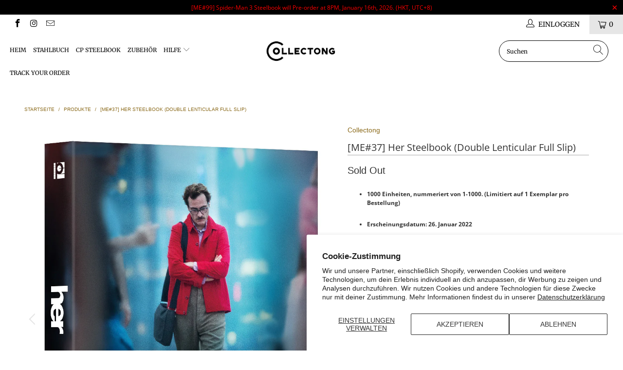

--- FILE ---
content_type: text/html; charset=utf-8
request_url: https://collectong.com/de/products/me-37-her-steelbook-lenticular-full-slip
body_size: 24324
content:


 <!DOCTYPE html>
<html lang="de"> <head> <meta charset="utf-8"> <meta http-equiv="cleartype" content="on"> <meta name="robots" content="index,follow"> <!-- Mobile Specific Metas --> <meta name="HandheldFriendly" content="True"> <meta name="MobileOptimized" content="320"> <meta name="viewport" content="width=device-width,initial-scale=1"> <meta name="theme-color" content="#ffffff"> <title>
      [ME#37] Her Steelbook (Double Lenticular Full Slip) - Collectong</title> <link rel="preconnect dns-prefetch" href="https://fonts.shopifycdn.com" /> <link rel="preconnect dns-prefetch" href="https://cdn.shopify.com" /> <link rel="preconnect dns-prefetch" href="https://v.shopify.com" /> <link rel="preconnect dns-prefetch" href="https://cdn.shopifycloud.com" /> <link rel="stylesheet" href="https://cdnjs.cloudflare.com/ajax/libs/fancybox/3.5.6/jquery.fancybox.css"> <!-- Stylesheets for Turbo "6.0.0" --> <link href="//collectong.com/cdn/shop/t/11/assets/styles.scss.css?v=20424078857302624331767774911" rel="stylesheet" type="text/css" media="all" /> <script>
      window.lazySizesConfig = window.lazySizesConfig || {};

      lazySizesConfig.expand = 300;
      lazySizesConfig.loadHidden = false;

      /*! lazysizes - v4.1.4 */
      !function(a,b){var c=b(a,a.document);a.lazySizes=c,"object"==typeof module&&module.exports&&(module.exports=c)}(window,function(a,b){"use strict";if(b.getElementsByClassName){var c,d,e=b.documentElement,f=a.Date,g=a.HTMLPictureElement,h="addEventListener",i="getAttribute",j=a[h],k=a.setTimeout,l=a.requestAnimationFrame||k,m=a.requestIdleCallback,n=/^picture$/i,o=["load","error","lazyincluded","_lazyloaded"],p={},q=Array.prototype.forEach,r=function(a,b){return p[b]||(p[b]=new RegExp("(\\s|^)"+b+"(\\s|$)")),p[b].test(a[i]("class")||"")&&p[b]},s=function(a,b){r(a,b)||a.setAttribute("class",(a[i]("class")||"").trim()+" "+b)},t=function(a,b){var c;(c=r(a,b))&&a.setAttribute("class",(a[i]("class")||"").replace(c," "))},u=function(a,b,c){var d=c?h:"removeEventListener";c&&u(a,b),o.forEach(function(c){a[d](c,b)})},v=function(a,d,e,f,g){var h=b.createEvent("Event");return e||(e={}),e.instance=c,h.initEvent(d,!f,!g),h.detail=e,a.dispatchEvent(h),h},w=function(b,c){var e;!g&&(e=a.picturefill||d.pf)?(c&&c.src&&!b[i]("srcset")&&b.setAttribute("srcset",c.src),e({reevaluate:!0,elements:[b]})):c&&c.src&&(b.src=c.src)},x=function(a,b){return(getComputedStyle(a,null)||{})[b]},y=function(a,b,c){for(c=c||a.offsetWidth;c<d.minSize&&b&&!a._lazysizesWidth;)c=b.offsetWidth,b=b.parentNode;return c},z=function(){var a,c,d=[],e=[],f=d,g=function(){var b=f;for(f=d.length?e:d,a=!0,c=!1;b.length;)b.shift()();a=!1},h=function(d,e){a&&!e?d.apply(this,arguments):(f.push(d),c||(c=!0,(b.hidden?k:l)(g)))};return h._lsFlush=g,h}(),A=function(a,b){return b?function(){z(a)}:function(){var b=this,c=arguments;z(function(){a.apply(b,c)})}},B=function(a){var b,c=0,e=d.throttleDelay,g=d.ricTimeout,h=function(){b=!1,c=f.now(),a()},i=m&&g>49?function(){m(h,{timeout:g}),g!==d.ricTimeout&&(g=d.ricTimeout)}:A(function(){k(h)},!0);return function(a){var d;(a=a===!0)&&(g=33),b||(b=!0,d=e-(f.now()-c),0>d&&(d=0),a||9>d?i():k(i,d))}},C=function(a){var b,c,d=99,e=function(){b=null,a()},g=function(){var a=f.now()-c;d>a?k(g,d-a):(m||e)(e)};return function(){c=f.now(),b||(b=k(g,d))}};!function(){var b,c={lazyClass:"lazyload",loadedClass:"lazyloaded",loadingClass:"lazyloading",preloadClass:"lazypreload",errorClass:"lazyerror",autosizesClass:"lazyautosizes",srcAttr:"data-src",srcsetAttr:"data-srcset",sizesAttr:"data-sizes",minSize:40,customMedia:{},init:!0,expFactor:1.5,hFac:.8,loadMode:2,loadHidden:!0,ricTimeout:0,throttleDelay:125};d=a.lazySizesConfig||a.lazysizesConfig||{};for(b in c)b in d||(d[b]=c[b]);a.lazySizesConfig=d,k(function(){d.init&&F()})}();var D=function(){var g,l,m,o,p,y,D,F,G,H,I,J,K,L,M=/^img$/i,N=/^iframe$/i,O="onscroll"in a&&!/(gle|ing)bot/.test(navigator.userAgent),P=0,Q=0,R=0,S=-1,T=function(a){R--,a&&a.target&&u(a.target,T),(!a||0>R||!a.target)&&(R=0)},U=function(a,c){var d,f=a,g="hidden"==x(b.body,"visibility")||"hidden"!=x(a.parentNode,"visibility")&&"hidden"!=x(a,"visibility");for(F-=c,I+=c,G-=c,H+=c;g&&(f=f.offsetParent)&&f!=b.body&&f!=e;)g=(x(f,"opacity")||1)>0,g&&"visible"!=x(f,"overflow")&&(d=f.getBoundingClientRect(),g=H>d.left&&G<d.right&&I>d.top-1&&F<d.bottom+1);return g},V=function(){var a,f,h,j,k,m,n,p,q,r=c.elements;if((o=d.loadMode)&&8>R&&(a=r.length)){f=0,S++,null==K&&("expand"in d||(d.expand=e.clientHeight>500&&e.clientWidth>500?500:370),J=d.expand,K=J*d.expFactor),K>Q&&1>R&&S>2&&o>2&&!b.hidden?(Q=K,S=0):Q=o>1&&S>1&&6>R?J:P;for(;a>f;f++)if(r[f]&&!r[f]._lazyRace)if(O)if((p=r[f][i]("data-expand"))&&(m=1*p)||(m=Q),q!==m&&(y=innerWidth+m*L,D=innerHeight+m,n=-1*m,q=m),h=r[f].getBoundingClientRect(),(I=h.bottom)>=n&&(F=h.top)<=D&&(H=h.right)>=n*L&&(G=h.left)<=y&&(I||H||G||F)&&(d.loadHidden||"hidden"!=x(r[f],"visibility"))&&(l&&3>R&&!p&&(3>o||4>S)||U(r[f],m))){if(ba(r[f]),k=!0,R>9)break}else!k&&l&&!j&&4>R&&4>S&&o>2&&(g[0]||d.preloadAfterLoad)&&(g[0]||!p&&(I||H||G||F||"auto"!=r[f][i](d.sizesAttr)))&&(j=g[0]||r[f]);else ba(r[f]);j&&!k&&ba(j)}},W=B(V),X=function(a){s(a.target,d.loadedClass),t(a.target,d.loadingClass),u(a.target,Z),v(a.target,"lazyloaded")},Y=A(X),Z=function(a){Y({target:a.target})},$=function(a,b){try{a.contentWindow.location.replace(b)}catch(c){a.src=b}},_=function(a){var b,c=a[i](d.srcsetAttr);(b=d.customMedia[a[i]("data-media")||a[i]("media")])&&a.setAttribute("media",b),c&&a.setAttribute("srcset",c)},aa=A(function(a,b,c,e,f){var g,h,j,l,o,p;(o=v(a,"lazybeforeunveil",b)).defaultPrevented||(e&&(c?s(a,d.autosizesClass):a.setAttribute("sizes",e)),h=a[i](d.srcsetAttr),g=a[i](d.srcAttr),f&&(j=a.parentNode,l=j&&n.test(j.nodeName||"")),p=b.firesLoad||"src"in a&&(h||g||l),o={target:a},p&&(u(a,T,!0),clearTimeout(m),m=k(T,2500),s(a,d.loadingClass),u(a,Z,!0)),l&&q.call(j.getElementsByTagName("source"),_),h?a.setAttribute("srcset",h):g&&!l&&(N.test(a.nodeName)?$(a,g):a.src=g),f&&(h||l)&&w(a,{src:g})),a._lazyRace&&delete a._lazyRace,t(a,d.lazyClass),z(function(){(!p||a.complete&&a.naturalWidth>1)&&(p?T(o):R--,X(o))},!0)}),ba=function(a){var b,c=M.test(a.nodeName),e=c&&(a[i](d.sizesAttr)||a[i]("sizes")),f="auto"==e;(!f&&l||!c||!a[i]("src")&&!a.srcset||a.complete||r(a,d.errorClass)||!r(a,d.lazyClass))&&(b=v(a,"lazyunveilread").detail,f&&E.updateElem(a,!0,a.offsetWidth),a._lazyRace=!0,R++,aa(a,b,f,e,c))},ca=function(){if(!l){if(f.now()-p<999)return void k(ca,999);var a=C(function(){d.loadMode=3,W()});l=!0,d.loadMode=3,W(),j("scroll",function(){3==d.loadMode&&(d.loadMode=2),a()},!0)}};return{_:function(){p=f.now(),c.elements=b.getElementsByClassName(d.lazyClass),g=b.getElementsByClassName(d.lazyClass+" "+d.preloadClass),L=d.hFac,j("scroll",W,!0),j("resize",W,!0),a.MutationObserver?new MutationObserver(W).observe(e,{childList:!0,subtree:!0,attributes:!0}):(e[h]("DOMNodeInserted",W,!0),e[h]("DOMAttrModified",W,!0),setInterval(W,999)),j("hashchange",W,!0),["focus","mouseover","click","load","transitionend","animationend","webkitAnimationEnd"].forEach(function(a){b[h](a,W,!0)}),/d$|^c/.test(b.readyState)?ca():(j("load",ca),b[h]("DOMContentLoaded",W),k(ca,2e4)),c.elements.length?(V(),z._lsFlush()):W()},checkElems:W,unveil:ba}}(),E=function(){var a,c=A(function(a,b,c,d){var e,f,g;if(a._lazysizesWidth=d,d+="px",a.setAttribute("sizes",d),n.test(b.nodeName||""))for(e=b.getElementsByTagName("source"),f=0,g=e.length;g>f;f++)e[f].setAttribute("sizes",d);c.detail.dataAttr||w(a,c.detail)}),e=function(a,b,d){var e,f=a.parentNode;f&&(d=y(a,f,d),e=v(a,"lazybeforesizes",{width:d,dataAttr:!!b}),e.defaultPrevented||(d=e.detail.width,d&&d!==a._lazysizesWidth&&c(a,f,e,d)))},f=function(){var b,c=a.length;if(c)for(b=0;c>b;b++)e(a[b])},g=C(f);return{_:function(){a=b.getElementsByClassName(d.autosizesClass),j("resize",g)},checkElems:g,updateElem:e}}(),F=function(){F.i||(F.i=!0,E._(),D._())};return c={cfg:d,autoSizer:E,loader:D,init:F,uP:w,aC:s,rC:t,hC:r,fire:v,gW:y,rAF:z}}});

      /*! lazysizes - v4.1.4 */
      !function(a,b){var c=function(){b(a.lazySizes),a.removeEventListener("lazyunveilread",c,!0)};b=b.bind(null,a,a.document),"object"==typeof module&&module.exports?b(require("lazysizes")):a.lazySizes?c():a.addEventListener("lazyunveilread",c,!0)}(window,function(a,b,c){"use strict";function d(){this.ratioElems=b.getElementsByClassName("lazyaspectratio"),this._setupEvents(),this.processImages()}if(a.addEventListener){var e,f,g,h=Array.prototype.forEach,i=/^picture$/i,j="data-aspectratio",k="img["+j+"]",l=function(b){return a.matchMedia?(l=function(a){return!a||(matchMedia(a)||{}).matches})(b):a.Modernizr&&Modernizr.mq?!b||Modernizr.mq(b):!b},m=c.aC,n=c.rC,o=c.cfg;d.prototype={_setupEvents:function(){var a=this,c=function(b){b.naturalWidth<36?a.addAspectRatio(b,!0):a.removeAspectRatio(b,!0)},d=function(){a.processImages()};b.addEventListener("load",function(a){a.target.getAttribute&&a.target.getAttribute(j)&&c(a.target)},!0),addEventListener("resize",function(){var b,d=function(){h.call(a.ratioElems,c)};return function(){clearTimeout(b),b=setTimeout(d,99)}}()),b.addEventListener("DOMContentLoaded",d),addEventListener("load",d)},processImages:function(a){var c,d;a||(a=b),c="length"in a&&!a.nodeName?a:a.querySelectorAll(k);for(d=0;d<c.length;d++)c[d].naturalWidth>36?this.removeAspectRatio(c[d]):this.addAspectRatio(c[d])},getSelectedRatio:function(a){var b,c,d,e,f,g=a.parentNode;if(g&&i.test(g.nodeName||""))for(d=g.getElementsByTagName("source"),b=0,c=d.length;c>b;b++)if(e=d[b].getAttribute("data-media")||d[b].getAttribute("media"),o.customMedia[e]&&(e=o.customMedia[e]),l(e)){f=d[b].getAttribute(j);break}return f||a.getAttribute(j)||""},parseRatio:function(){var a=/^\s*([+\d\.]+)(\s*[\/x]\s*([+\d\.]+))?\s*$/,b={};return function(c){var d;return!b[c]&&(d=c.match(a))&&(d[3]?b[c]=d[1]/d[3]:b[c]=1*d[1]),b[c]}}(),addAspectRatio:function(b,c){var d,e=b.offsetWidth,f=b.offsetHeight;return c||m(b,"lazyaspectratio"),36>e&&0>=f?void((e||f&&a.console)&&console.log("Define width or height of image, so we can calculate the other dimension")):(d=this.getSelectedRatio(b),d=this.parseRatio(d),void(d&&(e?b.style.height=e/d+"px":b.style.width=f*d+"px")))},removeAspectRatio:function(a){n(a,"lazyaspectratio"),a.style.height="",a.style.width="",a.removeAttribute(j)}},f=function(){g=a.jQuery||a.Zepto||a.shoestring||a.$,g&&g.fn&&!g.fn.imageRatio&&g.fn.filter&&g.fn.add&&g.fn.find?g.fn.imageRatio=function(){return e.processImages(this.find(k).add(this.filter(k))),this}:g=!1},f(),setTimeout(f),e=new d,a.imageRatio=e,"object"==typeof module&&module.exports?module.exports=e:"function"==typeof define&&define.amd&&define(e)}});

        /*! lazysizes - v4.1.5 */
        !function(a,b){var c=function(){b(a.lazySizes),a.removeEventListener("lazyunveilread",c,!0)};b=b.bind(null,a,a.document),"object"==typeof module&&module.exports?b(require("lazysizes")):a.lazySizes?c():a.addEventListener("lazyunveilread",c,!0)}(window,function(a,b,c){"use strict";if(a.addEventListener){var d=/\s+/g,e=/\s*\|\s+|\s+\|\s*/g,f=/^(.+?)(?:\s+\[\s*(.+?)\s*\])(?:\s+\[\s*(.+?)\s*\])?$/,g=/^\s*\(*\s*type\s*:\s*(.+?)\s*\)*\s*$/,h=/\(|\)|'/,i={contain:1,cover:1},j=function(a){var b=c.gW(a,a.parentNode);return(!a._lazysizesWidth||b>a._lazysizesWidth)&&(a._lazysizesWidth=b),a._lazysizesWidth},k=function(a){var b;return b=(getComputedStyle(a)||{getPropertyValue:function(){}}).getPropertyValue("background-size"),!i[b]&&i[a.style.backgroundSize]&&(b=a.style.backgroundSize),b},l=function(a,b){if(b){var c=b.match(g);c&&c[1]?a.setAttribute("type",c[1]):a.setAttribute("media",lazySizesConfig.customMedia[b]||b)}},m=function(a,c,g){var h=b.createElement("picture"),i=c.getAttribute(lazySizesConfig.sizesAttr),j=c.getAttribute("data-ratio"),k=c.getAttribute("data-optimumx");c._lazybgset&&c._lazybgset.parentNode==c&&c.removeChild(c._lazybgset),Object.defineProperty(g,"_lazybgset",{value:c,writable:!0}),Object.defineProperty(c,"_lazybgset",{value:h,writable:!0}),a=a.replace(d," ").split(e),h.style.display="none",g.className=lazySizesConfig.lazyClass,1!=a.length||i||(i="auto"),a.forEach(function(a){var c,d=b.createElement("source");i&&"auto"!=i&&d.setAttribute("sizes",i),(c=a.match(f))?(d.setAttribute(lazySizesConfig.srcsetAttr,c[1]),l(d,c[2]),l(d,c[3])):d.setAttribute(lazySizesConfig.srcsetAttr,a),h.appendChild(d)}),i&&(g.setAttribute(lazySizesConfig.sizesAttr,i),c.removeAttribute(lazySizesConfig.sizesAttr),c.removeAttribute("sizes")),k&&g.setAttribute("data-optimumx",k),j&&g.setAttribute("data-ratio",j),h.appendChild(g),c.appendChild(h)},n=function(a){if(a.target._lazybgset){var b=a.target,d=b._lazybgset,e=b.currentSrc||b.src;if(e){var f=c.fire(d,"bgsetproxy",{src:e,useSrc:h.test(e)?JSON.stringify(e):e});f.defaultPrevented||(d.style.backgroundImage="url("+f.detail.useSrc+")")}b._lazybgsetLoading&&(c.fire(d,"_lazyloaded",{},!1,!0),delete b._lazybgsetLoading)}};addEventListener("lazybeforeunveil",function(a){var d,e,f;!a.defaultPrevented&&(d=a.target.getAttribute("data-bgset"))&&(f=a.target,e=b.createElement("img"),e.alt="",e._lazybgsetLoading=!0,a.detail.firesLoad=!0,m(d,f,e),setTimeout(function(){c.loader.unveil(e),c.rAF(function(){c.fire(e,"_lazyloaded",{},!0,!0),e.complete&&n({target:e})})}))}),b.addEventListener("load",n,!0),a.addEventListener("lazybeforesizes",function(a){if(a.detail.instance==c&&a.target._lazybgset&&a.detail.dataAttr){var b=a.target._lazybgset,d=k(b);i[d]&&(a.target._lazysizesParentFit=d,c.rAF(function(){a.target.setAttribute("data-parent-fit",d),a.target._lazysizesParentFit&&delete a.target._lazysizesParentFit}))}},!0),b.documentElement.addEventListener("lazybeforesizes",function(a){!a.defaultPrevented&&a.target._lazybgset&&a.detail.instance==c&&(a.detail.width=j(a.target._lazybgset))})}});</script> <script>
      
Shopify = window.Shopify || {};Shopify.theme_settings = {};Shopify.currency_settings = {};Shopify.theme_settings.display_tos_checkbox = true;Shopify.theme_settings.go_to_checkout = true;Shopify.theme_settings.cart_action = "ajax";Shopify.theme_settings.collection_swatches = true;Shopify.theme_settings.collection_secondary_image = false;Shopify.theme_settings.show_multiple_currencies = false;Shopify.theme_settings.currency_format = 'money_format';Shopify.currency_settings.shopifyMultiCurrencyIsEnabled = false;Shopify.currency_settings.shop_currency = "USD";Shopify.currency_settings.default_currency = "USD";Shopify.currency_settings.money_with_currency_format = "${{amount}} USD";Shopify.currency_settings.money_format = "${{amount}}";Shopify.theme_settings.display_inventory_left = false;Shopify.theme_settings.inventory_threshold = 10;Shopify.theme_settings.limit_quantity = false;Shopify.theme_settings.menu_position = "inline";Shopify.theme_settings.newsletter_popup = false;Shopify.theme_settings.newsletter_popup_days = "7";Shopify.theme_settings.newsletter_popup_mobile = true;Shopify.theme_settings.newsletter_popup_seconds = 0;Shopify.theme_settings.pagination_type = "infinite_scroll";Shopify.theme_settings.search_pagination_type = "basic_pagination";Shopify.theme_settings.enable_shopify_review_comments = false;Shopify.theme_settings.enable_shopify_collection_badges = false;Shopify.theme_settings.quick_shop_thumbnail_position = "bottom-thumbnails";Shopify.theme_settings.product_form_style = "swatches";Shopify.theme_settings.sale_banner_enabled = true;Shopify.theme_settings.display_savings = false;Shopify.theme_settings.display_sold_out_price = false;Shopify.theme_settings.sold_out_text = "Sold Out";Shopify.theme_settings.free_text = "Price TBD";Shopify.theme_settings.video_looping = false;Shopify.theme_settings.search_option = "products";Shopify.theme_settings.search_items_to_display = 5;Shopify.theme_settings.enable_autocomplete = true;Shopify.theme_settings.page_dots_enabled = false;Shopify.theme_settings.slideshow_arrow_size = "light";Shopify.theme_settings.quick_shop_enabled = true;Shopify.translation =Shopify.translation || {};Shopify.translation.agree_to_terms_warning = "Sie müssen mit den Bestimmungen und Bedingungen zur Kasse zustimmen.";Shopify.translation.one_item_left = "Artikel verblieben";Shopify.translation.items_left_text = "Artikel verblieben";Shopify.translation.cart_savings_text = "Gesamtersparnis";Shopify.translation.cart_discount_text = "Rabatt";Shopify.translation.cart_subtotal_text = "Zwischensumme";Shopify.translation.cart_remove_text = "Entfernen";Shopify.translation.newsletter_success_text = "Vielen Dank für den Eintrag in unsere Mailingliste!";Shopify.translation.notify_email = "Geben Sie Ihre E-Mail-Adresse ein...";Shopify.translation.notify_email_value = "Translation missing: de.contact.fields.email";Shopify.translation.notify_email_send = "Senden";Shopify.translation.notify_message_first = "Bitte benachrichtigen Sie mich, wenn ";Shopify.translation.notify_message_last = " verfügbar ist - ";Shopify.translation.notify_success_text = "Vielen Dank! Wir werden Sie benachrichtigen, sobald das Produkt verfügbar ist!";Shopify.translation.add_to_cart = "In den Warenkorb";Shopify.translation.coming_soon_text = "Kommend";Shopify.translation.sold_out_text = "Ausverkauft";Shopify.translation.sale_text = "Sale";Shopify.translation.savings_text = "Du sparst";Shopify.translation.free_price_text = "Translation missing: de.settings.free_price_text";Shopify.translation.from_text = "aus";Shopify.translation.new_text = "Neu";Shopify.translation.pre_order_text = "Vorbestellung";Shopify.translation.unavailable_text = "Nicht verfügbar";Shopify.translation.all_results = "Bekijk alle resultaten";</script> <meta name="description" content="1000 Einheiten, nummeriert von 1-1000. (Limitiert auf 1 Exemplar pro Bestellung) Erscheinungsdatum: 26. Januar 2022 WEA, exklusives Steelcase, entworfen von Manta Lab, mit &quot;Full Glossy&quot; Finish und &quot;Debossed Title&quot;. Double Lenticular Full Slip: 2 x 3D+Flip Lenticular, Spot glänzend, Spot matt, Prägung Prämien: Broschüre" /> <link rel="shortcut icon" type="image/x-icon" href="//collectong.com/cdn/shop/files/Collectong_Favicon_32px32px_180x180.png?v=1613601664"> <link rel="apple-touch-icon" href="//collectong.com/cdn/shop/files/Collectong_Favicon_32px32px_180x180.png?v=1613601664"/> <link rel="apple-touch-icon" sizes="57x57" href="//collectong.com/cdn/shop/files/Collectong_Favicon_32px32px_57x57.png?v=1613601664"/> <link rel="apple-touch-icon" sizes="60x60" href="//collectong.com/cdn/shop/files/Collectong_Favicon_32px32px_60x60.png?v=1613601664"/> <link rel="apple-touch-icon" sizes="72x72" href="//collectong.com/cdn/shop/files/Collectong_Favicon_32px32px_72x72.png?v=1613601664"/> <link rel="apple-touch-icon" sizes="76x76" href="//collectong.com/cdn/shop/files/Collectong_Favicon_32px32px_76x76.png?v=1613601664"/> <link rel="apple-touch-icon" sizes="114x114" href="//collectong.com/cdn/shop/files/Collectong_Favicon_32px32px_114x114.png?v=1613601664"/> <link rel="apple-touch-icon" sizes="180x180" href="//collectong.com/cdn/shop/files/Collectong_Favicon_32px32px_180x180.png?v=1613601664"/> <link rel="apple-touch-icon" sizes="228x228" href="//collectong.com/cdn/shop/files/Collectong_Favicon_32px32px_228x228.png?v=1613601664"/> <link rel="canonical" href="https://collectong.com/de/products/me-37-her-steelbook-lenticular-full-slip" /> <script>window.performance && window.performance.mark && window.performance.mark('shopify.content_for_header.start');</script><meta id="shopify-digital-wallet" name="shopify-digital-wallet" content="/36701831300/digital_wallets/dialog">
<meta name="shopify-checkout-api-token" content="b67a188584b8bf51cde1e53b59fe2a17">
<meta id="in-context-paypal-metadata" data-shop-id="36701831300" data-venmo-supported="false" data-environment="production" data-locale="de_DE" data-paypal-v4="true" data-currency="USD">
<link rel="alternate" hreflang="x-default" href="https://collectong.com/products/me-37-her-steelbook-lenticular-full-slip">
<link rel="alternate" hreflang="en" href="https://collectong.com/products/me-37-her-steelbook-lenticular-full-slip">
<link rel="alternate" hreflang="ja" href="https://collectong.com/ja/products/me-37-her-steelbook-lenticular-full-slip">
<link rel="alternate" hreflang="fr" href="https://collectong.com/fr/products/me-37-her-steelbook-lenticular-full-slip">
<link rel="alternate" hreflang="ko" href="https://collectong.com/ko/products/me-37-her-steelbook-lenticular-full-slip">
<link rel="alternate" hreflang="de" href="https://collectong.com/de/products/me-37-her-steelbook-lenticular-full-slip">
<link rel="alternate" type="application/json+oembed" href="https://collectong.com/de/products/me-37-her-steelbook-lenticular-full-slip.oembed">
<script async="async" src="/checkouts/internal/preloads.js?locale=de-US"></script>
<script id="shopify-features" type="application/json">{"accessToken":"b67a188584b8bf51cde1e53b59fe2a17","betas":["rich-media-storefront-analytics"],"domain":"collectong.com","predictiveSearch":true,"shopId":36701831300,"locale":"de"}</script>
<script>var Shopify = Shopify || {};
Shopify.shop = "collectong.myshopify.com";
Shopify.locale = "de";
Shopify.currency = {"active":"USD","rate":"1.0"};
Shopify.country = "US";
Shopify.theme = {"name":"Turbo-seoul (March 29th, 2020) ","id":93942710404,"schema_name":"Turbo","schema_version":"6.0.0","theme_store_id":null,"role":"main"};
Shopify.theme.handle = "null";
Shopify.theme.style = {"id":null,"handle":null};
Shopify.cdnHost = "collectong.com/cdn";
Shopify.routes = Shopify.routes || {};
Shopify.routes.root = "/de/";</script>
<script type="module">!function(o){(o.Shopify=o.Shopify||{}).modules=!0}(window);</script>
<script>!function(o){function n(){var o=[];function n(){o.push(Array.prototype.slice.apply(arguments))}return n.q=o,n}var t=o.Shopify=o.Shopify||{};t.loadFeatures=n(),t.autoloadFeatures=n()}(window);</script>
<script id="shop-js-analytics" type="application/json">{"pageType":"product"}</script>
<script defer="defer" async type="module" src="//collectong.com/cdn/shopifycloud/shop-js/modules/v2/client.init-shop-cart-sync_e98Ab_XN.de.esm.js"></script>
<script defer="defer" async type="module" src="//collectong.com/cdn/shopifycloud/shop-js/modules/v2/chunk.common_Pcw9EP95.esm.js"></script>
<script defer="defer" async type="module" src="//collectong.com/cdn/shopifycloud/shop-js/modules/v2/chunk.modal_CzmY4ZhL.esm.js"></script>
<script type="module">
  await import("//collectong.com/cdn/shopifycloud/shop-js/modules/v2/client.init-shop-cart-sync_e98Ab_XN.de.esm.js");
await import("//collectong.com/cdn/shopifycloud/shop-js/modules/v2/chunk.common_Pcw9EP95.esm.js");
await import("//collectong.com/cdn/shopifycloud/shop-js/modules/v2/chunk.modal_CzmY4ZhL.esm.js");

  window.Shopify.SignInWithShop?.initShopCartSync?.({"fedCMEnabled":true,"windoidEnabled":true});

</script>
<script>(function() {
  var isLoaded = false;
  function asyncLoad() {
    if (isLoaded) return;
    isLoaded = true;
    var urls = ["https:\/\/timer.good-apps.co\/storage\/js\/good_apps_timer-collectong.myshopify.com.js?ver=25\u0026shop=collectong.myshopify.com"];
    for (var i = 0; i <urls.length; i++) {
      var s = document.createElement('script');
      s.type = 'text/javascript';
      s.async = true;
      s.src = urls[i];
      var x = document.getElementsByTagName('script')[0];
      x.parentNode.insertBefore(s, x);
    }
  };
  if(window.attachEvent) {
    window.attachEvent('onload', asyncLoad);
  } else {
    window.addEventListener('load', asyncLoad, false);
  }
})();</script>
<script id="__st">var __st={"a":36701831300,"offset":28800,"reqid":"263aa3e6-7e6d-496a-88e4-3beb1429fa43-1769078380","pageurl":"collectong.com\/de\/products\/me-37-her-steelbook-lenticular-full-slip","u":"6170886d7c1b","p":"product","rtyp":"product","rid":6648425644164};</script>
<script>window.ShopifyPaypalV4VisibilityTracking = true;</script>
<script id="captcha-bootstrap">!function(){'use strict';const t='contact',e='account',n='new_comment',o=[[t,t],['blogs',n],['comments',n],[t,'customer']],c=[[e,'customer_login'],[e,'guest_login'],[e,'recover_customer_password'],[e,'create_customer']],r=t=>t.map((([t,e])=>`form[action*='/${t}']:not([data-nocaptcha='true']) input[name='form_type'][value='${e}']`)).join(','),a=t=>()=>t?[...document.querySelectorAll(t)].map((t=>t.form)):[];function s(){const t=[...o],e=r(t);return a(e)}const i='password',u='form_key',d=['recaptcha-v3-token','g-recaptcha-response','h-captcha-response',i],f=()=>{try{return window.sessionStorage}catch{return}},m='__shopify_v',_=t=>t.elements[u];function p(t,e,n=!1){try{const o=window.sessionStorage,c=JSON.parse(o.getItem(e)),{data:r}=function(t){const{data:e,action:n}=t;return t[m]||n?{data:e,action:n}:{data:t,action:n}}(c);for(const[e,n]of Object.entries(r))t.elements[e]&&(t.elements[e].value=n);n&&o.removeItem(e)}catch(o){console.error('form repopulation failed',{error:o})}}const l='form_type',E='cptcha';function T(t){t.dataset[E]=!0}const w=window,h=w.document,L='Shopify',v='ce_forms',y='captcha';let A=!1;((t,e)=>{const n=(g='f06e6c50-85a8-45c8-87d0-21a2b65856fe',I='https://cdn.shopify.com/shopifycloud/storefront-forms-hcaptcha/ce_storefront_forms_captcha_hcaptcha.v1.5.2.iife.js',D={infoText:'Durch hCaptcha geschützt',privacyText:'Datenschutz',termsText:'Allgemeine Geschäftsbedingungen'},(t,e,n)=>{const o=w[L][v],c=o.bindForm;if(c)return c(t,g,e,D).then(n);var r;o.q.push([[t,g,e,D],n]),r=I,A||(h.body.append(Object.assign(h.createElement('script'),{id:'captcha-provider',async:!0,src:r})),A=!0)});var g,I,D;w[L]=w[L]||{},w[L][v]=w[L][v]||{},w[L][v].q=[],w[L][y]=w[L][y]||{},w[L][y].protect=function(t,e){n(t,void 0,e),T(t)},Object.freeze(w[L][y]),function(t,e,n,w,h,L){const[v,y,A,g]=function(t,e,n){const i=e?o:[],u=t?c:[],d=[...i,...u],f=r(d),m=r(i),_=r(d.filter((([t,e])=>n.includes(e))));return[a(f),a(m),a(_),s()]}(w,h,L),I=t=>{const e=t.target;return e instanceof HTMLFormElement?e:e&&e.form},D=t=>v().includes(t);t.addEventListener('submit',(t=>{const e=I(t);if(!e)return;const n=D(e)&&!e.dataset.hcaptchaBound&&!e.dataset.recaptchaBound,o=_(e),c=g().includes(e)&&(!o||!o.value);(n||c)&&t.preventDefault(),c&&!n&&(function(t){try{if(!f())return;!function(t){const e=f();if(!e)return;const n=_(t);if(!n)return;const o=n.value;o&&e.removeItem(o)}(t);const e=Array.from(Array(32),(()=>Math.random().toString(36)[2])).join('');!function(t,e){_(t)||t.append(Object.assign(document.createElement('input'),{type:'hidden',name:u})),t.elements[u].value=e}(t,e),function(t,e){const n=f();if(!n)return;const o=[...t.querySelectorAll(`input[type='${i}']`)].map((({name:t})=>t)),c=[...d,...o],r={};for(const[a,s]of new FormData(t).entries())c.includes(a)||(r[a]=s);n.setItem(e,JSON.stringify({[m]:1,action:t.action,data:r}))}(t,e)}catch(e){console.error('failed to persist form',e)}}(e),e.submit())}));const S=(t,e)=>{t&&!t.dataset[E]&&(n(t,e.some((e=>e===t))),T(t))};for(const o of['focusin','change'])t.addEventListener(o,(t=>{const e=I(t);D(e)&&S(e,y())}));const B=e.get('form_key'),M=e.get(l),P=B&&M;t.addEventListener('DOMContentLoaded',(()=>{const t=y();if(P)for(const e of t)e.elements[l].value===M&&p(e,B);[...new Set([...A(),...v().filter((t=>'true'===t.dataset.shopifyCaptcha))])].forEach((e=>S(e,t)))}))}(h,new URLSearchParams(w.location.search),n,t,e,['guest_login'])})(!0,!0)}();</script>
<script integrity="sha256-4kQ18oKyAcykRKYeNunJcIwy7WH5gtpwJnB7kiuLZ1E=" data-source-attribution="shopify.loadfeatures" defer="defer" src="//collectong.com/cdn/shopifycloud/storefront/assets/storefront/load_feature-a0a9edcb.js" crossorigin="anonymous"></script>
<script data-source-attribution="shopify.dynamic_checkout.dynamic.init">var Shopify=Shopify||{};Shopify.PaymentButton=Shopify.PaymentButton||{isStorefrontPortableWallets:!0,init:function(){window.Shopify.PaymentButton.init=function(){};var t=document.createElement("script");t.src="https://collectong.com/cdn/shopifycloud/portable-wallets/latest/portable-wallets.de.js",t.type="module",document.head.appendChild(t)}};
</script>
<script data-source-attribution="shopify.dynamic_checkout.buyer_consent">
  function portableWalletsHideBuyerConsent(e){var t=document.getElementById("shopify-buyer-consent"),n=document.getElementById("shopify-subscription-policy-button");t&&n&&(t.classList.add("hidden"),t.setAttribute("aria-hidden","true"),n.removeEventListener("click",e))}function portableWalletsShowBuyerConsent(e){var t=document.getElementById("shopify-buyer-consent"),n=document.getElementById("shopify-subscription-policy-button");t&&n&&(t.classList.remove("hidden"),t.removeAttribute("aria-hidden"),n.addEventListener("click",e))}window.Shopify?.PaymentButton&&(window.Shopify.PaymentButton.hideBuyerConsent=portableWalletsHideBuyerConsent,window.Shopify.PaymentButton.showBuyerConsent=portableWalletsShowBuyerConsent);
</script>
<script data-source-attribution="shopify.dynamic_checkout.cart.bootstrap">document.addEventListener("DOMContentLoaded",(function(){function t(){return document.querySelector("shopify-accelerated-checkout-cart, shopify-accelerated-checkout")}if(t())Shopify.PaymentButton.init();else{new MutationObserver((function(e,n){t()&&(Shopify.PaymentButton.init(),n.disconnect())})).observe(document.body,{childList:!0,subtree:!0})}}));
</script>
<script id='scb4127' type='text/javascript' async='' src='https://collectong.com/cdn/shopifycloud/privacy-banner/storefront-banner.js'></script><link id="shopify-accelerated-checkout-styles" rel="stylesheet" media="screen" href="https://collectong.com/cdn/shopifycloud/portable-wallets/latest/accelerated-checkout-backwards-compat.css" crossorigin="anonymous">
<style id="shopify-accelerated-checkout-cart">
        #shopify-buyer-consent {
  margin-top: 1em;
  display: inline-block;
  width: 100%;
}

#shopify-buyer-consent.hidden {
  display: none;
}

#shopify-subscription-policy-button {
  background: none;
  border: none;
  padding: 0;
  text-decoration: underline;
  font-size: inherit;
  cursor: pointer;
}

#shopify-subscription-policy-button::before {
  box-shadow: none;
}

      </style>

<script>window.performance && window.performance.mark && window.performance.mark('shopify.content_for_header.end');</script>

    

<meta name="author" content="Collectong">
<meta property="og:url" content="https://collectong.com/de/products/me-37-her-steelbook-lenticular-full-slip">
<meta property="og:site_name" content="Collectong"> <meta property="og:type" content="product"> <meta property="og:title" content="[ME#37] Her Steelbook (Double Lenticular Full Slip)"> <meta property="og:image" content="https://collectong.com/cdn/shop/products/DLS_7dedbd2f-0a1f-4cc3-8f8c-571071480642_600x.jpg?v=1636722943"> <meta property="og:image:secure_url" content="https://collectong.com/cdn/shop/products/DLS_7dedbd2f-0a1f-4cc3-8f8c-571071480642_600x.jpg?v=1636722943"> <meta property="og:image:width" content="941"> <meta property="og:image:height" content="1191"> <meta property="og:image" content="https://collectong.com/cdn/shop/products/Her_DLS_600x.jpg?v=1636722941"> <meta property="og:image:secure_url" content="https://collectong.com/cdn/shop/products/Her_DLS_600x.jpg?v=1636722941"> <meta property="og:image:width" content="1500"> <meta property="og:image:height" content="1500"> <meta property="og:image" content="https://collectong.com/cdn/shop/products/DLS_back_39db4b92-9b41-4d55-83f1-1b9c3d656840_600x.jpg?v=1636722972"> <meta property="og:image:secure_url" content="https://collectong.com/cdn/shop/products/DLS_back_39db4b92-9b41-4d55-83f1-1b9c3d656840_600x.jpg?v=1636722972"> <meta property="og:image:width" content="941"> <meta property="og:image:height" content="1191"> <meta property="product:price:amount" content="49.99"> <meta property="product:price:currency" content="USD"> <meta property="og:description" content="1000 Einheiten, nummeriert von 1-1000. (Limitiert auf 1 Exemplar pro Bestellung) Erscheinungsdatum: 26. Januar 2022 WEA, exklusives Steelcase, entworfen von Manta Lab, mit &quot;Full Glossy&quot; Finish und &quot;Debossed Title&quot;. Double Lenticular Full Slip: 2 x 3D+Flip Lenticular, Spot glänzend, Spot matt, Prägung Prämien: Broschüre">




<meta name="twitter:card" content="summary"> <meta name="twitter:title" content="[ME#37] Her Steelbook (Double Lenticular Full Slip)"> <meta name="twitter:description" content="1000 Einheiten, nummeriert von 1-1000. (Limitiert auf 1 Exemplar pro Bestellung) Erscheinungsdatum: 26. Januar 2022 WEA, exklusives Steelcase, entworfen von Manta Lab, mit &amp;quot;Full Glossy&amp;quot; Finish und &amp;quot;Debossed Title&amp;quot;. Double Lenticular Full Slip: 2 x 3D+Flip Lenticular, Spot glänzend, Spot matt, Prägung Prämien: Broschüre, Postkarten, Charakterkarten, Umschlag, exklusiver Nummernaufkleber, exklusiver Frontaufkleber, exklusiver Lentikularaufkleber, PET-Hülle  Nr. der Disc: 1 (Region: A) B&amp;amp;C – Ungetestet Audiospezifikationen: Englisch 5.1 DTS HD MA Untertitel: Kantonesisch, Komplex, Englisch Besonderheit: TBA *Die Farben auf Ihrem Computer können je nach Monitoreinstellungen von der tatsächlichen Produktfarbe abweichen. *Die auf der Website veröffentlichte Produktbeschreibung entspricht möglicherweise nicht der genauen Beschreibung und Spezifikation"> <meta name="twitter:image" content="https://collectong.com/cdn/shop/products/DLS_7dedbd2f-0a1f-4cc3-8f8c-571071480642_240x.jpg?v=1636722943"> <meta name="twitter:image:width" content="240"> <meta name="twitter:image:height" content="240"> <meta name="twitter:image:alt" content="[ME#37] Her Steelbook (Double Lenticular Full Slip)">


    
    
    

<!-- BEGIN app block: shopify://apps/minmaxify-order-limits/blocks/app-embed-block/3acfba32-89f3-4377-ae20-cbb9abc48475 --><script type="text/javascript" src="https://limits.minmaxify.com/collectong.myshopify.com?v=139b&r=20260108054943"></script>

<!-- END app block --><link href="https://monorail-edge.shopifysvc.com" rel="dns-prefetch">
<script>(function(){if ("sendBeacon" in navigator && "performance" in window) {try {var session_token_from_headers = performance.getEntriesByType('navigation')[0].serverTiming.find(x => x.name == '_s').description;} catch {var session_token_from_headers = undefined;}var session_cookie_matches = document.cookie.match(/_shopify_s=([^;]*)/);var session_token_from_cookie = session_cookie_matches && session_cookie_matches.length === 2 ? session_cookie_matches[1] : "";var session_token = session_token_from_headers || session_token_from_cookie || "";function handle_abandonment_event(e) {var entries = performance.getEntries().filter(function(entry) {return /monorail-edge.shopifysvc.com/.test(entry.name);});if (!window.abandonment_tracked && entries.length === 0) {window.abandonment_tracked = true;var currentMs = Date.now();var navigation_start = performance.timing.navigationStart;var payload = {shop_id: 36701831300,url: window.location.href,navigation_start,duration: currentMs - navigation_start,session_token,page_type: "product"};window.navigator.sendBeacon("https://monorail-edge.shopifysvc.com/v1/produce", JSON.stringify({schema_id: "online_store_buyer_site_abandonment/1.1",payload: payload,metadata: {event_created_at_ms: currentMs,event_sent_at_ms: currentMs}}));}}window.addEventListener('pagehide', handle_abandonment_event);}}());</script>
<script id="web-pixels-manager-setup">(function e(e,d,r,n,o){if(void 0===o&&(o={}),!Boolean(null===(a=null===(i=window.Shopify)||void 0===i?void 0:i.analytics)||void 0===a?void 0:a.replayQueue)){var i,a;window.Shopify=window.Shopify||{};var t=window.Shopify;t.analytics=t.analytics||{};var s=t.analytics;s.replayQueue=[],s.publish=function(e,d,r){return s.replayQueue.push([e,d,r]),!0};try{self.performance.mark("wpm:start")}catch(e){}var l=function(){var e={modern:/Edge?\/(1{2}[4-9]|1[2-9]\d|[2-9]\d{2}|\d{4,})\.\d+(\.\d+|)|Firefox\/(1{2}[4-9]|1[2-9]\d|[2-9]\d{2}|\d{4,})\.\d+(\.\d+|)|Chrom(ium|e)\/(9{2}|\d{3,})\.\d+(\.\d+|)|(Maci|X1{2}).+ Version\/(15\.\d+|(1[6-9]|[2-9]\d|\d{3,})\.\d+)([,.]\d+|)( \(\w+\)|)( Mobile\/\w+|) Safari\/|Chrome.+OPR\/(9{2}|\d{3,})\.\d+\.\d+|(CPU[ +]OS|iPhone[ +]OS|CPU[ +]iPhone|CPU IPhone OS|CPU iPad OS)[ +]+(15[._]\d+|(1[6-9]|[2-9]\d|\d{3,})[._]\d+)([._]\d+|)|Android:?[ /-](13[3-9]|1[4-9]\d|[2-9]\d{2}|\d{4,})(\.\d+|)(\.\d+|)|Android.+Firefox\/(13[5-9]|1[4-9]\d|[2-9]\d{2}|\d{4,})\.\d+(\.\d+|)|Android.+Chrom(ium|e)\/(13[3-9]|1[4-9]\d|[2-9]\d{2}|\d{4,})\.\d+(\.\d+|)|SamsungBrowser\/([2-9]\d|\d{3,})\.\d+/,legacy:/Edge?\/(1[6-9]|[2-9]\d|\d{3,})\.\d+(\.\d+|)|Firefox\/(5[4-9]|[6-9]\d|\d{3,})\.\d+(\.\d+|)|Chrom(ium|e)\/(5[1-9]|[6-9]\d|\d{3,})\.\d+(\.\d+|)([\d.]+$|.*Safari\/(?![\d.]+ Edge\/[\d.]+$))|(Maci|X1{2}).+ Version\/(10\.\d+|(1[1-9]|[2-9]\d|\d{3,})\.\d+)([,.]\d+|)( \(\w+\)|)( Mobile\/\w+|) Safari\/|Chrome.+OPR\/(3[89]|[4-9]\d|\d{3,})\.\d+\.\d+|(CPU[ +]OS|iPhone[ +]OS|CPU[ +]iPhone|CPU IPhone OS|CPU iPad OS)[ +]+(10[._]\d+|(1[1-9]|[2-9]\d|\d{3,})[._]\d+)([._]\d+|)|Android:?[ /-](13[3-9]|1[4-9]\d|[2-9]\d{2}|\d{4,})(\.\d+|)(\.\d+|)|Mobile Safari.+OPR\/([89]\d|\d{3,})\.\d+\.\d+|Android.+Firefox\/(13[5-9]|1[4-9]\d|[2-9]\d{2}|\d{4,})\.\d+(\.\d+|)|Android.+Chrom(ium|e)\/(13[3-9]|1[4-9]\d|[2-9]\d{2}|\d{4,})\.\d+(\.\d+|)|Android.+(UC? ?Browser|UCWEB|U3)[ /]?(15\.([5-9]|\d{2,})|(1[6-9]|[2-9]\d|\d{3,})\.\d+)\.\d+|SamsungBrowser\/(5\.\d+|([6-9]|\d{2,})\.\d+)|Android.+MQ{2}Browser\/(14(\.(9|\d{2,})|)|(1[5-9]|[2-9]\d|\d{3,})(\.\d+|))(\.\d+|)|K[Aa][Ii]OS\/(3\.\d+|([4-9]|\d{2,})\.\d+)(\.\d+|)/},d=e.modern,r=e.legacy,n=navigator.userAgent;return n.match(d)?"modern":n.match(r)?"legacy":"unknown"}(),u="modern"===l?"modern":"legacy",c=(null!=n?n:{modern:"",legacy:""})[u],f=function(e){return[e.baseUrl,"/wpm","/b",e.hashVersion,"modern"===e.buildTarget?"m":"l",".js"].join("")}({baseUrl:d,hashVersion:r,buildTarget:u}),m=function(e){var d=e.version,r=e.bundleTarget,n=e.surface,o=e.pageUrl,i=e.monorailEndpoint;return{emit:function(e){var a=e.status,t=e.errorMsg,s=(new Date).getTime(),l=JSON.stringify({metadata:{event_sent_at_ms:s},events:[{schema_id:"web_pixels_manager_load/3.1",payload:{version:d,bundle_target:r,page_url:o,status:a,surface:n,error_msg:t},metadata:{event_created_at_ms:s}}]});if(!i)return console&&console.warn&&console.warn("[Web Pixels Manager] No Monorail endpoint provided, skipping logging."),!1;try{return self.navigator.sendBeacon.bind(self.navigator)(i,l)}catch(e){}var u=new XMLHttpRequest;try{return u.open("POST",i,!0),u.setRequestHeader("Content-Type","text/plain"),u.send(l),!0}catch(e){return console&&console.warn&&console.warn("[Web Pixels Manager] Got an unhandled error while logging to Monorail."),!1}}}}({version:r,bundleTarget:l,surface:e.surface,pageUrl:self.location.href,monorailEndpoint:e.monorailEndpoint});try{o.browserTarget=l,function(e){var d=e.src,r=e.async,n=void 0===r||r,o=e.onload,i=e.onerror,a=e.sri,t=e.scriptDataAttributes,s=void 0===t?{}:t,l=document.createElement("script"),u=document.querySelector("head"),c=document.querySelector("body");if(l.async=n,l.src=d,a&&(l.integrity=a,l.crossOrigin="anonymous"),s)for(var f in s)if(Object.prototype.hasOwnProperty.call(s,f))try{l.dataset[f]=s[f]}catch(e){}if(o&&l.addEventListener("load",o),i&&l.addEventListener("error",i),u)u.appendChild(l);else{if(!c)throw new Error("Did not find a head or body element to append the script");c.appendChild(l)}}({src:f,async:!0,onload:function(){if(!function(){var e,d;return Boolean(null===(d=null===(e=window.Shopify)||void 0===e?void 0:e.analytics)||void 0===d?void 0:d.initialized)}()){var d=window.webPixelsManager.init(e)||void 0;if(d){var r=window.Shopify.analytics;r.replayQueue.forEach((function(e){var r=e[0],n=e[1],o=e[2];d.publishCustomEvent(r,n,o)})),r.replayQueue=[],r.publish=d.publishCustomEvent,r.visitor=d.visitor,r.initialized=!0}}},onerror:function(){return m.emit({status:"failed",errorMsg:"".concat(f," has failed to load")})},sri:function(e){var d=/^sha384-[A-Za-z0-9+/=]+$/;return"string"==typeof e&&d.test(e)}(c)?c:"",scriptDataAttributes:o}),m.emit({status:"loading"})}catch(e){m.emit({status:"failed",errorMsg:(null==e?void 0:e.message)||"Unknown error"})}}})({shopId: 36701831300,storefrontBaseUrl: "https://collectong.com",extensionsBaseUrl: "https://extensions.shopifycdn.com/cdn/shopifycloud/web-pixels-manager",monorailEndpoint: "https://monorail-edge.shopifysvc.com/unstable/produce_batch",surface: "storefront-renderer",enabledBetaFlags: ["2dca8a86"],webPixelsConfigList: [{"id":"234782852","configuration":"{\"config\":\"{\\\"pixel_id\\\":\\\"G-Y55R84PB71\\\",\\\"gtag_events\\\":[{\\\"type\\\":\\\"purchase\\\",\\\"action_label\\\":\\\"G-Y55R84PB71\\\"},{\\\"type\\\":\\\"page_view\\\",\\\"action_label\\\":\\\"G-Y55R84PB71\\\"},{\\\"type\\\":\\\"view_item\\\",\\\"action_label\\\":\\\"G-Y55R84PB71\\\"},{\\\"type\\\":\\\"search\\\",\\\"action_label\\\":\\\"G-Y55R84PB71\\\"},{\\\"type\\\":\\\"add_to_cart\\\",\\\"action_label\\\":\\\"G-Y55R84PB71\\\"},{\\\"type\\\":\\\"begin_checkout\\\",\\\"action_label\\\":\\\"G-Y55R84PB71\\\"},{\\\"type\\\":\\\"add_payment_info\\\",\\\"action_label\\\":\\\"G-Y55R84PB71\\\"}],\\\"enable_monitoring_mode\\\":false}\"}","eventPayloadVersion":"v1","runtimeContext":"OPEN","scriptVersion":"b2a88bafab3e21179ed38636efcd8a93","type":"APP","apiClientId":1780363,"privacyPurposes":[],"dataSharingAdjustments":{"protectedCustomerApprovalScopes":["read_customer_address","read_customer_email","read_customer_name","read_customer_personal_data","read_customer_phone"]}},{"id":"shopify-app-pixel","configuration":"{}","eventPayloadVersion":"v1","runtimeContext":"STRICT","scriptVersion":"0450","apiClientId":"shopify-pixel","type":"APP","privacyPurposes":["ANALYTICS","MARKETING"]},{"id":"shopify-custom-pixel","eventPayloadVersion":"v1","runtimeContext":"LAX","scriptVersion":"0450","apiClientId":"shopify-pixel","type":"CUSTOM","privacyPurposes":["ANALYTICS","MARKETING"]}],isMerchantRequest: false,initData: {"shop":{"name":"Collectong","paymentSettings":{"currencyCode":"USD"},"myshopifyDomain":"collectong.myshopify.com","countryCode":"HK","storefrontUrl":"https:\/\/collectong.com\/de"},"customer":null,"cart":null,"checkout":null,"productVariants":[{"price":{"amount":49.99,"currencyCode":"USD"},"product":{"title":"[ME#37] Her Steelbook (Double Lenticular Full Slip)","vendor":"Collectong","id":"6648425644164","untranslatedTitle":"[ME#37] Her Steelbook (Double Lenticular Full Slip)","url":"\/de\/products\/me-37-her-steelbook-lenticular-full-slip","type":"STEELBOOK"},"id":"39710149312644","image":{"src":"\/\/collectong.com\/cdn\/shop\/products\/DLS_7dedbd2f-0a1f-4cc3-8f8c-571071480642.jpg?v=1636722943"},"sku":"HER-DLS","title":"Default Title","untranslatedTitle":"Default Title"}],"purchasingCompany":null},},"https://collectong.com/cdn","fcfee988w5aeb613cpc8e4bc33m6693e112",{"modern":"","legacy":""},{"shopId":"36701831300","storefrontBaseUrl":"https:\/\/collectong.com","extensionBaseUrl":"https:\/\/extensions.shopifycdn.com\/cdn\/shopifycloud\/web-pixels-manager","surface":"storefront-renderer","enabledBetaFlags":"[\"2dca8a86\"]","isMerchantRequest":"false","hashVersion":"fcfee988w5aeb613cpc8e4bc33m6693e112","publish":"custom","events":"[[\"page_viewed\",{}],[\"product_viewed\",{\"productVariant\":{\"price\":{\"amount\":49.99,\"currencyCode\":\"USD\"},\"product\":{\"title\":\"[ME#37] Her Steelbook (Double Lenticular Full Slip)\",\"vendor\":\"Collectong\",\"id\":\"6648425644164\",\"untranslatedTitle\":\"[ME#37] Her Steelbook (Double Lenticular Full Slip)\",\"url\":\"\/de\/products\/me-37-her-steelbook-lenticular-full-slip\",\"type\":\"STEELBOOK\"},\"id\":\"39710149312644\",\"image\":{\"src\":\"\/\/collectong.com\/cdn\/shop\/products\/DLS_7dedbd2f-0a1f-4cc3-8f8c-571071480642.jpg?v=1636722943\"},\"sku\":\"HER-DLS\",\"title\":\"Default Title\",\"untranslatedTitle\":\"Default Title\"}}]]"});</script><script>
  window.ShopifyAnalytics = window.ShopifyAnalytics || {};
  window.ShopifyAnalytics.meta = window.ShopifyAnalytics.meta || {};
  window.ShopifyAnalytics.meta.currency = 'USD';
  var meta = {"product":{"id":6648425644164,"gid":"gid:\/\/shopify\/Product\/6648425644164","vendor":"Collectong","type":"STEELBOOK","handle":"me-37-her-steelbook-lenticular-full-slip","variants":[{"id":39710149312644,"price":4999,"name":"[ME#37] Her Steelbook (Double Lenticular Full Slip)","public_title":null,"sku":"HER-DLS"}],"remote":false},"page":{"pageType":"product","resourceType":"product","resourceId":6648425644164,"requestId":"263aa3e6-7e6d-496a-88e4-3beb1429fa43-1769078380"}};
  for (var attr in meta) {
    window.ShopifyAnalytics.meta[attr] = meta[attr];
  }
</script>
<script class="analytics">
  (function () {
    var customDocumentWrite = function(content) {
      var jquery = null;

      if (window.jQuery) {
        jquery = window.jQuery;
      } else if (window.Checkout && window.Checkout.$) {
        jquery = window.Checkout.$;
      }

      if (jquery) {
        jquery('body').append(content);
      }
    };

    var hasLoggedConversion = function(token) {
      if (token) {
        return document.cookie.indexOf('loggedConversion=' + token) !== -1;
      }
      return false;
    }

    var setCookieIfConversion = function(token) {
      if (token) {
        var twoMonthsFromNow = new Date(Date.now());
        twoMonthsFromNow.setMonth(twoMonthsFromNow.getMonth() + 2);

        document.cookie = 'loggedConversion=' + token + '; expires=' + twoMonthsFromNow;
      }
    }

    var trekkie = window.ShopifyAnalytics.lib = window.trekkie = window.trekkie || [];
    if (trekkie.integrations) {
      return;
    }
    trekkie.methods = [
      'identify',
      'page',
      'ready',
      'track',
      'trackForm',
      'trackLink'
    ];
    trekkie.factory = function(method) {
      return function() {
        var args = Array.prototype.slice.call(arguments);
        args.unshift(method);
        trekkie.push(args);
        return trekkie;
      };
    };
    for (var i = 0; i < trekkie.methods.length; i++) {
      var key = trekkie.methods[i];
      trekkie[key] = trekkie.factory(key);
    }
    trekkie.load = function(config) {
      trekkie.config = config || {};
      trekkie.config.initialDocumentCookie = document.cookie;
      var first = document.getElementsByTagName('script')[0];
      var script = document.createElement('script');
      script.type = 'text/javascript';
      script.onerror = function(e) {
        var scriptFallback = document.createElement('script');
        scriptFallback.type = 'text/javascript';
        scriptFallback.onerror = function(error) {
                var Monorail = {
      produce: function produce(monorailDomain, schemaId, payload) {
        var currentMs = new Date().getTime();
        var event = {
          schema_id: schemaId,
          payload: payload,
          metadata: {
            event_created_at_ms: currentMs,
            event_sent_at_ms: currentMs
          }
        };
        return Monorail.sendRequest("https://" + monorailDomain + "/v1/produce", JSON.stringify(event));
      },
      sendRequest: function sendRequest(endpointUrl, payload) {
        // Try the sendBeacon API
        if (window && window.navigator && typeof window.navigator.sendBeacon === 'function' && typeof window.Blob === 'function' && !Monorail.isIos12()) {
          var blobData = new window.Blob([payload], {
            type: 'text/plain'
          });

          if (window.navigator.sendBeacon(endpointUrl, blobData)) {
            return true;
          } // sendBeacon was not successful

        } // XHR beacon

        var xhr = new XMLHttpRequest();

        try {
          xhr.open('POST', endpointUrl);
          xhr.setRequestHeader('Content-Type', 'text/plain');
          xhr.send(payload);
        } catch (e) {
          console.log(e);
        }

        return false;
      },
      isIos12: function isIos12() {
        return window.navigator.userAgent.lastIndexOf('iPhone; CPU iPhone OS 12_') !== -1 || window.navigator.userAgent.lastIndexOf('iPad; CPU OS 12_') !== -1;
      }
    };
    Monorail.produce('monorail-edge.shopifysvc.com',
      'trekkie_storefront_load_errors/1.1',
      {shop_id: 36701831300,
      theme_id: 93942710404,
      app_name: "storefront",
      context_url: window.location.href,
      source_url: "//collectong.com/cdn/s/trekkie.storefront.1bbfab421998800ff09850b62e84b8915387986d.min.js"});

        };
        scriptFallback.async = true;
        scriptFallback.src = '//collectong.com/cdn/s/trekkie.storefront.1bbfab421998800ff09850b62e84b8915387986d.min.js';
        first.parentNode.insertBefore(scriptFallback, first);
      };
      script.async = true;
      script.src = '//collectong.com/cdn/s/trekkie.storefront.1bbfab421998800ff09850b62e84b8915387986d.min.js';
      first.parentNode.insertBefore(script, first);
    };
    trekkie.load(
      {"Trekkie":{"appName":"storefront","development":false,"defaultAttributes":{"shopId":36701831300,"isMerchantRequest":null,"themeId":93942710404,"themeCityHash":"14492726748949011037","contentLanguage":"de","currency":"USD","eventMetadataId":"e37f1f03-7e43-47b3-a41a-60e422f889fe"},"isServerSideCookieWritingEnabled":true,"monorailRegion":"shop_domain","enabledBetaFlags":["65f19447"]},"Session Attribution":{},"S2S":{"facebookCapiEnabled":false,"source":"trekkie-storefront-renderer","apiClientId":580111}}
    );

    var loaded = false;
    trekkie.ready(function() {
      if (loaded) return;
      loaded = true;

      window.ShopifyAnalytics.lib = window.trekkie;

      var originalDocumentWrite = document.write;
      document.write = customDocumentWrite;
      try { window.ShopifyAnalytics.merchantGoogleAnalytics.call(this); } catch(error) {};
      document.write = originalDocumentWrite;

      window.ShopifyAnalytics.lib.page(null,{"pageType":"product","resourceType":"product","resourceId":6648425644164,"requestId":"263aa3e6-7e6d-496a-88e4-3beb1429fa43-1769078380","shopifyEmitted":true});

      var match = window.location.pathname.match(/checkouts\/(.+)\/(thank_you|post_purchase)/)
      var token = match? match[1]: undefined;
      if (!hasLoggedConversion(token)) {
        setCookieIfConversion(token);
        window.ShopifyAnalytics.lib.track("Viewed Product",{"currency":"USD","variantId":39710149312644,"productId":6648425644164,"productGid":"gid:\/\/shopify\/Product\/6648425644164","name":"[ME#37] Her Steelbook (Double Lenticular Full Slip)","price":"49.99","sku":"HER-DLS","brand":"Collectong","variant":null,"category":"STEELBOOK","nonInteraction":true,"remote":false},undefined,undefined,{"shopifyEmitted":true});
      window.ShopifyAnalytics.lib.track("monorail:\/\/trekkie_storefront_viewed_product\/1.1",{"currency":"USD","variantId":39710149312644,"productId":6648425644164,"productGid":"gid:\/\/shopify\/Product\/6648425644164","name":"[ME#37] Her Steelbook (Double Lenticular Full Slip)","price":"49.99","sku":"HER-DLS","brand":"Collectong","variant":null,"category":"STEELBOOK","nonInteraction":true,"remote":false,"referer":"https:\/\/collectong.com\/de\/products\/me-37-her-steelbook-lenticular-full-slip"});
      }
    });


        var eventsListenerScript = document.createElement('script');
        eventsListenerScript.async = true;
        eventsListenerScript.src = "//collectong.com/cdn/shopifycloud/storefront/assets/shop_events_listener-3da45d37.js";
        document.getElementsByTagName('head')[0].appendChild(eventsListenerScript);

})();</script>
  <script>
  if (!window.ga || (window.ga && typeof window.ga !== 'function')) {
    window.ga = function ga() {
      (window.ga.q = window.ga.q || []).push(arguments);
      if (window.Shopify && window.Shopify.analytics && typeof window.Shopify.analytics.publish === 'function') {
        window.Shopify.analytics.publish("ga_stub_called", {}, {sendTo: "google_osp_migration"});
      }
      console.error("Shopify's Google Analytics stub called with:", Array.from(arguments), "\nSee https://help.shopify.com/manual/promoting-marketing/pixels/pixel-migration#google for more information.");
    };
    if (window.Shopify && window.Shopify.analytics && typeof window.Shopify.analytics.publish === 'function') {
      window.Shopify.analytics.publish("ga_stub_initialized", {}, {sendTo: "google_osp_migration"});
    }
  }
</script>
<script
  defer
  src="https://collectong.com/cdn/shopifycloud/perf-kit/shopify-perf-kit-3.0.4.min.js"
  data-application="storefront-renderer"
  data-shop-id="36701831300"
  data-render-region="gcp-us-central1"
  data-page-type="product"
  data-theme-instance-id="93942710404"
  data-theme-name="Turbo"
  data-theme-version="6.0.0"
  data-monorail-region="shop_domain"
  data-resource-timing-sampling-rate="10"
  data-shs="true"
  data-shs-beacon="true"
  data-shs-export-with-fetch="true"
  data-shs-logs-sample-rate="1"
  data-shs-beacon-endpoint="https://collectong.com/api/collect"
></script>
</head> <noscript> <style>
      .product_section .product_form,
      .product_gallery {
        opacity: 1;
      }

      .multi_select,
      form .select {
        display: block !important;
      }

      .image-element__wrap {
        display: none;
      }</style></noscript> <body class="product"
        data-money-format="${{amount}}
"
        data-shop-currency="USD"
        data-shop-url="https://collectong.com"> <div id="shopify-section-header" class="shopify-section header-section">



<script type="application/ld+json">
  {
    "@context": "http://schema.org",
    "@type": "Organization",
    "name": "Collectong",
    
      
      "logo": "https://collectong.com/cdn/shop/files/collect_black_aa04302c-05cd-48af-b745-602b0fa3cdaa_736x.png?v=1613595709",
    
    "sameAs": [
      "",
      "https://www.facebook.com/Collectonghk-104713101191420",
      "",
      "https://www.instagram.com/collectonghk",
      "",
      "",
      "",
      ""
    ],
    "url": "https://collectong.com"
  }
</script>




<header id="header" class="mobile_nav-fixed--true"> <div class="promo_banner"> <div class="promo_banner__content"> <p>[ME#99] Spider-Man 3 Steelbook will Pre-order at 8PM, January 16th, 2026. (HKT, UTC+8)</p></div> <div class="promo_banner-close"></div></div> <div class="top_bar clearfix"> <a class="mobile_nav dropdown_link" data-dropdown-rel="menu" data-no-instant="true"> <div> <span></span> <span></span> <span></span> <span></span></div> <span class="menu_title">Menü</span></a> <a href="https://collectong.com" title="Collectong" class="mobile_logo logo"> <img src="//collectong.com/cdn/shop/files/collect_black_mobile_100px_50px_410x.png?v=1613595716" alt="Collectong" class="lazyload" /></a> <div class="top_bar--right"> <a href="/de/search" class="icon-search dropdown_link" title="Suchen" data-dropdown-rel="search"></a> <div class="cart_container"> <a href="/de/cart" class="icon-cart mini_cart dropdown_link" title="Warenkorb" data-no-instant> <span class="cart_count">0</span></a></div></div></div> <div class="dropdown_container center" data-dropdown="search"> <div class="dropdown"> <form action="/de/search" class="header_search_form"> <input type="hidden" name="type" value="product" /> <span class="icon-search search-submit"></span> <input type="text" name="q" placeholder="Suchen" autocapitalize="off" autocomplete="off" autocorrect="off" class="search-terms" /></form></div></div> <div class="dropdown_container" data-dropdown="menu"> <div class="dropdown"> <ul class="menu" id="mobile_menu"> <li data-mobile-dropdown-rel="home"> <a data-no-instant href="/de" class="parent-link--true">
            Heim</a></li> <li data-mobile-dropdown-rel="hv-steelbook"> <a data-no-instant href="/de/collections/steelbook" class="parent-link--true">
            Stahlbuch</a></li> <li data-mobile-dropdown-rel="cp-steelbook"> <a data-no-instant href="/de/collections/consumer-steelbook" class="parent-link--true">
            CP Steelbook</a></li> <li data-mobile-dropdown-rel="accessories"> <a data-no-instant href="/de/collections/accessories" class="parent-link--true">
            Zubehör</a></li> <li data-mobile-dropdown-rel="help" class="sublink"> <a data-no-instant href="/de/pages/help" class="parent-link--true">
            Hilfe <span class="right icon-down-arrow"></span></a> <ul> <li><a href="/de/pages/faq">FAQ</a></li> <li><a href="/de/pages/page-contact-custom">Kontaktiere uns</a></li></ul></li> <li data-mobile-dropdown-rel="track-your-order"> <a data-no-instant href="https://collectong.myshopify.com/apps/17TRACK" class="parent-link--true">
            Track Your Order</a></li> <li data-no-instant> <a href="/de/account/login" id="customer_login_link">Einloggen</a></li></ul></div></div>
</header>




<header class="feature_image "> <div class="header  header-fixed--true header-background--solid"> <div class="promo_banner"> <div class="promo_banner__content"> <p>[ME#99] Spider-Man 3 Steelbook will Pre-order at 8PM, January 16th, 2026. (HKT, UTC+8)</p></div> <div class="promo_banner-close"></div></div> <div class="top_bar clearfix"> <ul class="social_icons"> <li><a href="https://www.facebook.com/Collectonghk-104713101191420" title="Collectong on Facebook" rel="me" target="_blank" class="icon-facebook"></a></li> <li><a href="https://www.instagram.com/collectonghk" title="Collectong on Instagram" rel="me" target="_blank" class="icon-instagram"></a></li> <li><a href="mailto:help@collectong.com" title="Email Collectong" class="icon-email"></a></li>
  
</ul> <ul class="menu left"></ul> <div class="cart_container clearfix"> <a href="/de/cart" class="icon-cart mini_cart dropdown_link" data-no-instant> <span class="cart_count">0</span></a> <div class="tos_warning cart_content animated fadeIn"> <div class="js-empty-cart__message "> <p class="empty_cart">Ihr Warenkorb ist leer</p></div> <form action="/checkout" 
                    method="post" 
                    class="hidden"
                    data-total-discount="0" 
                    data-money-format="${{amount}}" 
                    data-shop-currency="USD" 
                    data-shop-name="Collectong" 
                    data-cart-form="mini-cart"> <a class="cart_content__continue-shopping secondary_button">
                  Kaufen Sie weiter ein →</a> <ul class="cart_items js-cart_items clearfix"></ul> <ul> <li class="cart_discounts js-cart_discounts sale"></li> <li class="cart_subtotal js-cart_subtotal"> <span class="right"> <span class="money">$0.00</span></span> <span>Zwischensumme</span></li> <li class="cart_savings sale js-cart_savings"></li> <li> <textarea id="note" name="note" rows="2" placeholder="Hinweis" class="clearfix"></textarea> <p class="tos"> <input type="checkbox" class="tos_agree" id="sliding_agree" required /> <label class="tos_label">
                            Ich stimme zu AGB</label> <a href="/de/pages/sales-policy" target="_blank" class="tos_icon">[Zeige Bedingungen]</a></p> <button type="submit" class="action_button add_to_cart"><span class="icon-lock"></span>Kasse</button></li></ul></form></div></div> <ul class="menu right"> <li> <a href="/de/account" class="icon-user" title="Mein Konto "> <span>Einloggen</span></a></li></ul></div> <div class="main_nav_wrapper"> <div class="main_nav clearfix menu-position--inline logo-align--center logo-position--center search-enabled--true"> <div class="nav clearfix"> <ul class="menu align_left clearfix"> <div class="vertical-menu"> <li><a href="/de" class="top_link  " data-dropdown-rel="home">Heim</a></li> <li><a href="/de/collections/steelbook" class="top_link  " data-dropdown-rel="hv-steelbook">Stahlbuch</a></li> <li><a href="/de/collections/consumer-steelbook" class="top_link  " data-dropdown-rel="cp-steelbook">CP Steelbook</a></li> <li><a href="/de/collections/accessories" class="top_link  " data-dropdown-rel="accessories">Zubehör</a></li> <li class="sublink"><a data-no-instant href="/de/pages/help" class="dropdown_link--vertical  " data-dropdown-rel="help" data-click-count="0">Hilfe <span class="icon-down-arrow"></span></a> <ul class="vertical-menu_submenu"> <li><a href="/de/pages/faq">FAQ</a></li> <li><a href="/de/pages/page-contact-custom">Kontaktiere uns</a></li></ul></li> <li><a href="https://collectong.myshopify.com/apps/17TRACK" class="top_link  " data-dropdown-rel="track-your-order">Track Your Order</a></li>
    
  
</div></ul></div> <div class="logo logo--image"> <a href="https://collectong.com" title="Collectong"> <img src="//collectong.com/cdn/shop/files/collect_black_aa04302c-05cd-48af-b745-602b0fa3cdaa_410x.png?v=1613595709" class="primary_logo lazyload" alt="Collectong" /></a></div> <div class="nav clearfix"> <ul class="menu align_right clearfix menu-items--right"> <div class="vertical-menu">
  
</div> <li class="search_container" data-autocomplete-true> <form action="/de/search" class="search_form"> <input type="hidden" name="type" value="product" /> <span class="icon-search search-submit"></span> <input type="text" name="q" placeholder="Suchen" value="" autocapitalize="off" autocomplete="off" autocorrect="off" /></form></li> <li class="search_link"> <a href="/de/search" class="icon-search dropdown_link" title="Suchen" data-dropdown-rel="search"></a></li></ul></div> <div class="dropdown_container center" data-dropdown="search"> <div class="dropdown" data-autocomplete-true> <form action="/de/search" class="header_search_form"> <input type="hidden" name="type" value="product" /> <span class="icon-search search-submit"></span> <input type="text" name="q" placeholder="Suchen" autocapitalize="off" autocomplete="off" autocorrect="off" class="search-terms" /></form></div></div> <div class="dropdown_container" data-dropdown="help"> <div class="dropdown menu"> <div class="dropdown_content dropdown_narrow"> <div class="dropdown_column"> <ul class="dropdown_item"> <li> <a href="/de/pages/faq" class="">FAQ</a></li></ul></div> <div class="dropdown_column"> <ul class="dropdown_item"> <li> <a href="/de/pages/page-contact-custom" class="">Kontaktiere uns</a></li></ul></div></div></div></div></div></div></div>
</header>

<style>
  .main_nav div.logo,
  .sticky_nav .main_nav div.logo {
    padding-top: 5px;
    padding-bottom: 5px;
  }

  div.logo img {
    max-width: 160px;
  }

  .nav {
    
      width: 42%;
      float: left;
    
  }

  .nav ul.menu {
    padding-top: 10px;
    padding-bottom: 10px;
  }

  .sticky_nav ul.menu {
    padding-top: 5px;
    padding-bottom: 5px;
  }

  

  

  /* Add padding to the search wrapper when the header is smaller */
  
    .search-enabled--true .search-wrapper {
      padding: 10px 10px 10px 10px;
    }
  
</style>


</div> <div class="mega-menu-container"> <div id="shopify-section-mega-menu-3" class="shopify-section mega-menu-section"> <div class="dropdown_container mega-menu mega-menu-3" data-dropdown="help"> <div class="dropdown menu"> <div class="dropdown_content "> <div class="dropdown_column" > <div class="mega-menu__richtext"> <p></p></div> <div class="mega-menu__image-caption-link"> <a href="/de/pages/payments" >
                    
                      










<div class="image-element__wrap" style="
    background: url(//collectong.com/cdn/shop/files/Artboard_1_copy_9-100_98daf002-25c1-4f85-9f8d-f42a63f821fb_1x.jpg?v=1613597541);
   max-width: 841px;"> <img  alt=""
        
        data-src="//collectong.com/cdn/shop/files/Artboard_1_copy_9-100_98daf002-25c1-4f85-9f8d-f42a63f821fb_1600x.jpg?v=1613597541"
        data-sizes="auto"
        data-aspectratio="841/841"
        data-srcset="//collectong.com/cdn/shop/files/Artboard_1_copy_9-100_98daf002-25c1-4f85-9f8d-f42a63f821fb_5000x.jpg?v=1613597541 5000w,
    //collectong.com/cdn/shop/files/Artboard_1_copy_9-100_98daf002-25c1-4f85-9f8d-f42a63f821fb_4500x.jpg?v=1613597541 4500w,
    //collectong.com/cdn/shop/files/Artboard_1_copy_9-100_98daf002-25c1-4f85-9f8d-f42a63f821fb_4000x.jpg?v=1613597541 4000w,
    //collectong.com/cdn/shop/files/Artboard_1_copy_9-100_98daf002-25c1-4f85-9f8d-f42a63f821fb_3500x.jpg?v=1613597541 3500w,
    //collectong.com/cdn/shop/files/Artboard_1_copy_9-100_98daf002-25c1-4f85-9f8d-f42a63f821fb_3000x.jpg?v=1613597541 3000w,
    //collectong.com/cdn/shop/files/Artboard_1_copy_9-100_98daf002-25c1-4f85-9f8d-f42a63f821fb_2500x.jpg?v=1613597541 2500w,
    //collectong.com/cdn/shop/files/Artboard_1_copy_9-100_98daf002-25c1-4f85-9f8d-f42a63f821fb_2000x.jpg?v=1613597541 2000w,
    //collectong.com/cdn/shop/files/Artboard_1_copy_9-100_98daf002-25c1-4f85-9f8d-f42a63f821fb_1800x.jpg?v=1613597541 1800w,
    //collectong.com/cdn/shop/files/Artboard_1_copy_9-100_98daf002-25c1-4f85-9f8d-f42a63f821fb_1600x.jpg?v=1613597541 1600w,
    //collectong.com/cdn/shop/files/Artboard_1_copy_9-100_98daf002-25c1-4f85-9f8d-f42a63f821fb_1400x.jpg?v=1613597541 1400w,
    //collectong.com/cdn/shop/files/Artboard_1_copy_9-100_98daf002-25c1-4f85-9f8d-f42a63f821fb_1200x.jpg?v=1613597541 1200w,
    //collectong.com/cdn/shop/files/Artboard_1_copy_9-100_98daf002-25c1-4f85-9f8d-f42a63f821fb_1000x.jpg?v=1613597541 1000w,
    //collectong.com/cdn/shop/files/Artboard_1_copy_9-100_98daf002-25c1-4f85-9f8d-f42a63f821fb_800x.jpg?v=1613597541 800w,
    //collectong.com/cdn/shop/files/Artboard_1_copy_9-100_98daf002-25c1-4f85-9f8d-f42a63f821fb_600x.jpg?v=1613597541 600w,
    //collectong.com/cdn/shop/files/Artboard_1_copy_9-100_98daf002-25c1-4f85-9f8d-f42a63f821fb_400x.jpg?v=1613597541 400w,
    //collectong.com/cdn/shop/files/Artboard_1_copy_9-100_98daf002-25c1-4f85-9f8d-f42a63f821fb_200x.jpg?v=1613597541 200w"
        height="841"
        width="841"
        style=";"
        class="lazyload transition--color "
  />
</div>



<noscript> <img src="//collectong.com/cdn/shop/files/Artboard_1_copy_9-100_98daf002-25c1-4f85-9f8d-f42a63f821fb_2000x.jpg?v=1613597541" alt="" class=" noscript">
</noscript></a></div> <div class="mega-menu__richtext"> <p></p></div></div> <div class="dropdown_column" > <div class="mega-menu__richtext"> <p></p></div> <div class="mega-menu__image-caption-link"> <a href="/de/pages/delivery-shipping" >
                    
                      










<div class="image-element__wrap" style="
    background: url(//collectong.com/cdn/shop/files/Artboard_1_copy_7-100_1x.jpg?v=1613597542);
   max-width: 841px;"> <img  alt=""
        
        data-src="//collectong.com/cdn/shop/files/Artboard_1_copy_7-100_1600x.jpg?v=1613597542"
        data-sizes="auto"
        data-aspectratio="841/841"
        data-srcset="//collectong.com/cdn/shop/files/Artboard_1_copy_7-100_5000x.jpg?v=1613597542 5000w,
    //collectong.com/cdn/shop/files/Artboard_1_copy_7-100_4500x.jpg?v=1613597542 4500w,
    //collectong.com/cdn/shop/files/Artboard_1_copy_7-100_4000x.jpg?v=1613597542 4000w,
    //collectong.com/cdn/shop/files/Artboard_1_copy_7-100_3500x.jpg?v=1613597542 3500w,
    //collectong.com/cdn/shop/files/Artboard_1_copy_7-100_3000x.jpg?v=1613597542 3000w,
    //collectong.com/cdn/shop/files/Artboard_1_copy_7-100_2500x.jpg?v=1613597542 2500w,
    //collectong.com/cdn/shop/files/Artboard_1_copy_7-100_2000x.jpg?v=1613597542 2000w,
    //collectong.com/cdn/shop/files/Artboard_1_copy_7-100_1800x.jpg?v=1613597542 1800w,
    //collectong.com/cdn/shop/files/Artboard_1_copy_7-100_1600x.jpg?v=1613597542 1600w,
    //collectong.com/cdn/shop/files/Artboard_1_copy_7-100_1400x.jpg?v=1613597542 1400w,
    //collectong.com/cdn/shop/files/Artboard_1_copy_7-100_1200x.jpg?v=1613597542 1200w,
    //collectong.com/cdn/shop/files/Artboard_1_copy_7-100_1000x.jpg?v=1613597542 1000w,
    //collectong.com/cdn/shop/files/Artboard_1_copy_7-100_800x.jpg?v=1613597542 800w,
    //collectong.com/cdn/shop/files/Artboard_1_copy_7-100_600x.jpg?v=1613597542 600w,
    //collectong.com/cdn/shop/files/Artboard_1_copy_7-100_400x.jpg?v=1613597542 400w,
    //collectong.com/cdn/shop/files/Artboard_1_copy_7-100_200x.jpg?v=1613597542 200w"
        height="841"
        width="841"
        style=";"
        class="lazyload transition--color "
  />
</div>



<noscript> <img src="//collectong.com/cdn/shop/files/Artboard_1_copy_7-100_2000x.jpg?v=1613597542" alt="" class=" noscript">
</noscript></a></div> <div class="mega-menu__richtext"> <p></p></div></div> <div class="dropdown_column" > <div class="mega-menu__richtext"> <p></p></div> <div class="mega-menu__image-caption-link"> <a href="/de/pages/faq" >
                    
                      










<div class="image-element__wrap" style="
    background: url(//collectong.com/cdn/shop/files/Artboard_1_copy_10-100_1x.jpg?v=1613597540);
   max-width: 841px;"> <img  alt=""
        
        data-src="//collectong.com/cdn/shop/files/Artboard_1_copy_10-100_1600x.jpg?v=1613597540"
        data-sizes="auto"
        data-aspectratio="841/841"
        data-srcset="//collectong.com/cdn/shop/files/Artboard_1_copy_10-100_5000x.jpg?v=1613597540 5000w,
    //collectong.com/cdn/shop/files/Artboard_1_copy_10-100_4500x.jpg?v=1613597540 4500w,
    //collectong.com/cdn/shop/files/Artboard_1_copy_10-100_4000x.jpg?v=1613597540 4000w,
    //collectong.com/cdn/shop/files/Artboard_1_copy_10-100_3500x.jpg?v=1613597540 3500w,
    //collectong.com/cdn/shop/files/Artboard_1_copy_10-100_3000x.jpg?v=1613597540 3000w,
    //collectong.com/cdn/shop/files/Artboard_1_copy_10-100_2500x.jpg?v=1613597540 2500w,
    //collectong.com/cdn/shop/files/Artboard_1_copy_10-100_2000x.jpg?v=1613597540 2000w,
    //collectong.com/cdn/shop/files/Artboard_1_copy_10-100_1800x.jpg?v=1613597540 1800w,
    //collectong.com/cdn/shop/files/Artboard_1_copy_10-100_1600x.jpg?v=1613597540 1600w,
    //collectong.com/cdn/shop/files/Artboard_1_copy_10-100_1400x.jpg?v=1613597540 1400w,
    //collectong.com/cdn/shop/files/Artboard_1_copy_10-100_1200x.jpg?v=1613597540 1200w,
    //collectong.com/cdn/shop/files/Artboard_1_copy_10-100_1000x.jpg?v=1613597540 1000w,
    //collectong.com/cdn/shop/files/Artboard_1_copy_10-100_800x.jpg?v=1613597540 800w,
    //collectong.com/cdn/shop/files/Artboard_1_copy_10-100_600x.jpg?v=1613597540 600w,
    //collectong.com/cdn/shop/files/Artboard_1_copy_10-100_400x.jpg?v=1613597540 400w,
    //collectong.com/cdn/shop/files/Artboard_1_copy_10-100_200x.jpg?v=1613597540 200w"
        height="841"
        width="841"
        style=";"
        class="lazyload transition--color "
  />
</div>



<noscript> <img src="//collectong.com/cdn/shop/files/Artboard_1_copy_10-100_2000x.jpg?v=1613597540" alt="" class=" noscript">
</noscript></a></div> <div class="mega-menu__richtext"> <p></p></div></div> <div class="dropdown_column" > <div class="mega-menu__richtext"> <p></p></div> <div class="mega-menu__image-caption-link"> <a href="/de/pages/page-contact-custom" >
                    
                      










<div class="image-element__wrap" style="
    background: url(//collectong.com/cdn/shop/files/Artboard_1_copy_5-100_1x.jpg?v=1613597540);
   max-width: 841px;"> <img  alt=""
        
        data-src="//collectong.com/cdn/shop/files/Artboard_1_copy_5-100_1600x.jpg?v=1613597540"
        data-sizes="auto"
        data-aspectratio="841/840"
        data-srcset="//collectong.com/cdn/shop/files/Artboard_1_copy_5-100_5000x.jpg?v=1613597540 5000w,
    //collectong.com/cdn/shop/files/Artboard_1_copy_5-100_4500x.jpg?v=1613597540 4500w,
    //collectong.com/cdn/shop/files/Artboard_1_copy_5-100_4000x.jpg?v=1613597540 4000w,
    //collectong.com/cdn/shop/files/Artboard_1_copy_5-100_3500x.jpg?v=1613597540 3500w,
    //collectong.com/cdn/shop/files/Artboard_1_copy_5-100_3000x.jpg?v=1613597540 3000w,
    //collectong.com/cdn/shop/files/Artboard_1_copy_5-100_2500x.jpg?v=1613597540 2500w,
    //collectong.com/cdn/shop/files/Artboard_1_copy_5-100_2000x.jpg?v=1613597540 2000w,
    //collectong.com/cdn/shop/files/Artboard_1_copy_5-100_1800x.jpg?v=1613597540 1800w,
    //collectong.com/cdn/shop/files/Artboard_1_copy_5-100_1600x.jpg?v=1613597540 1600w,
    //collectong.com/cdn/shop/files/Artboard_1_copy_5-100_1400x.jpg?v=1613597540 1400w,
    //collectong.com/cdn/shop/files/Artboard_1_copy_5-100_1200x.jpg?v=1613597540 1200w,
    //collectong.com/cdn/shop/files/Artboard_1_copy_5-100_1000x.jpg?v=1613597540 1000w,
    //collectong.com/cdn/shop/files/Artboard_1_copy_5-100_800x.jpg?v=1613597540 800w,
    //collectong.com/cdn/shop/files/Artboard_1_copy_5-100_600x.jpg?v=1613597540 600w,
    //collectong.com/cdn/shop/files/Artboard_1_copy_5-100_400x.jpg?v=1613597540 400w,
    //collectong.com/cdn/shop/files/Artboard_1_copy_5-100_200x.jpg?v=1613597540 200w"
        height="840"
        width="841"
        style=";"
        class="lazyload transition--color "
  />
</div>



<noscript> <img src="//collectong.com/cdn/shop/files/Artboard_1_copy_5-100_2000x.jpg?v=1613597540" alt="" class=" noscript">
</noscript></a></div> <div class="mega-menu__richtext"> <p></p></div></div> <div class="dropdown_column" > <div class="mega-menu__richtext"> <p></p></div> <div class="mega-menu__richtext"> <p></p></div></div></div></div></div> <ul class="mobile-mega-menu hidden" data-mobile-dropdown="help"> <div> <li class="mobile-mega-menu_block mega-menu__richtext"> <p></p></li> <li class="mobile-mega-menu_block"  > <a href="/de/pages/payments" >
              
                










<div class="image-element__wrap" style="
    background: url(//collectong.com/cdn/shop/files/Artboard_1_copy_9-100_98daf002-25c1-4f85-9f8d-f42a63f821fb_1x.jpg?v=1613597541);
   max-width: 841px;"> <img  alt=""
        
        data-src="//collectong.com/cdn/shop/files/Artboard_1_copy_9-100_98daf002-25c1-4f85-9f8d-f42a63f821fb_1600x.jpg?v=1613597541"
        data-sizes="auto"
        data-aspectratio="841/841"
        data-srcset="//collectong.com/cdn/shop/files/Artboard_1_copy_9-100_98daf002-25c1-4f85-9f8d-f42a63f821fb_5000x.jpg?v=1613597541 5000w,
    //collectong.com/cdn/shop/files/Artboard_1_copy_9-100_98daf002-25c1-4f85-9f8d-f42a63f821fb_4500x.jpg?v=1613597541 4500w,
    //collectong.com/cdn/shop/files/Artboard_1_copy_9-100_98daf002-25c1-4f85-9f8d-f42a63f821fb_4000x.jpg?v=1613597541 4000w,
    //collectong.com/cdn/shop/files/Artboard_1_copy_9-100_98daf002-25c1-4f85-9f8d-f42a63f821fb_3500x.jpg?v=1613597541 3500w,
    //collectong.com/cdn/shop/files/Artboard_1_copy_9-100_98daf002-25c1-4f85-9f8d-f42a63f821fb_3000x.jpg?v=1613597541 3000w,
    //collectong.com/cdn/shop/files/Artboard_1_copy_9-100_98daf002-25c1-4f85-9f8d-f42a63f821fb_2500x.jpg?v=1613597541 2500w,
    //collectong.com/cdn/shop/files/Artboard_1_copy_9-100_98daf002-25c1-4f85-9f8d-f42a63f821fb_2000x.jpg?v=1613597541 2000w,
    //collectong.com/cdn/shop/files/Artboard_1_copy_9-100_98daf002-25c1-4f85-9f8d-f42a63f821fb_1800x.jpg?v=1613597541 1800w,
    //collectong.com/cdn/shop/files/Artboard_1_copy_9-100_98daf002-25c1-4f85-9f8d-f42a63f821fb_1600x.jpg?v=1613597541 1600w,
    //collectong.com/cdn/shop/files/Artboard_1_copy_9-100_98daf002-25c1-4f85-9f8d-f42a63f821fb_1400x.jpg?v=1613597541 1400w,
    //collectong.com/cdn/shop/files/Artboard_1_copy_9-100_98daf002-25c1-4f85-9f8d-f42a63f821fb_1200x.jpg?v=1613597541 1200w,
    //collectong.com/cdn/shop/files/Artboard_1_copy_9-100_98daf002-25c1-4f85-9f8d-f42a63f821fb_1000x.jpg?v=1613597541 1000w,
    //collectong.com/cdn/shop/files/Artboard_1_copy_9-100_98daf002-25c1-4f85-9f8d-f42a63f821fb_800x.jpg?v=1613597541 800w,
    //collectong.com/cdn/shop/files/Artboard_1_copy_9-100_98daf002-25c1-4f85-9f8d-f42a63f821fb_600x.jpg?v=1613597541 600w,
    //collectong.com/cdn/shop/files/Artboard_1_copy_9-100_98daf002-25c1-4f85-9f8d-f42a63f821fb_400x.jpg?v=1613597541 400w,
    //collectong.com/cdn/shop/files/Artboard_1_copy_9-100_98daf002-25c1-4f85-9f8d-f42a63f821fb_200x.jpg?v=1613597541 200w"
        height="841"
        width="841"
        style=";"
        class="lazyload transition--color "
  />
</div>



<noscript> <img src="//collectong.com/cdn/shop/files/Artboard_1_copy_9-100_98daf002-25c1-4f85-9f8d-f42a63f821fb_2000x.jpg?v=1613597541" alt="" class=" noscript">
</noscript></a></li> <li class="mobile-mega-menu_block"  > <p></p></li></div> <div> <li class="mobile-mega-menu_block mega-menu__richtext"> <p></p></li> <li class="mobile-mega-menu_block"  > <a href="/de/pages/delivery-shipping" >
              
                










<div class="image-element__wrap" style="
    background: url(//collectong.com/cdn/shop/files/Artboard_1_copy_7-100_1x.jpg?v=1613597542);
   max-width: 841px;"> <img  alt=""
        
        data-src="//collectong.com/cdn/shop/files/Artboard_1_copy_7-100_1600x.jpg?v=1613597542"
        data-sizes="auto"
        data-aspectratio="841/841"
        data-srcset="//collectong.com/cdn/shop/files/Artboard_1_copy_7-100_5000x.jpg?v=1613597542 5000w,
    //collectong.com/cdn/shop/files/Artboard_1_copy_7-100_4500x.jpg?v=1613597542 4500w,
    //collectong.com/cdn/shop/files/Artboard_1_copy_7-100_4000x.jpg?v=1613597542 4000w,
    //collectong.com/cdn/shop/files/Artboard_1_copy_7-100_3500x.jpg?v=1613597542 3500w,
    //collectong.com/cdn/shop/files/Artboard_1_copy_7-100_3000x.jpg?v=1613597542 3000w,
    //collectong.com/cdn/shop/files/Artboard_1_copy_7-100_2500x.jpg?v=1613597542 2500w,
    //collectong.com/cdn/shop/files/Artboard_1_copy_7-100_2000x.jpg?v=1613597542 2000w,
    //collectong.com/cdn/shop/files/Artboard_1_copy_7-100_1800x.jpg?v=1613597542 1800w,
    //collectong.com/cdn/shop/files/Artboard_1_copy_7-100_1600x.jpg?v=1613597542 1600w,
    //collectong.com/cdn/shop/files/Artboard_1_copy_7-100_1400x.jpg?v=1613597542 1400w,
    //collectong.com/cdn/shop/files/Artboard_1_copy_7-100_1200x.jpg?v=1613597542 1200w,
    //collectong.com/cdn/shop/files/Artboard_1_copy_7-100_1000x.jpg?v=1613597542 1000w,
    //collectong.com/cdn/shop/files/Artboard_1_copy_7-100_800x.jpg?v=1613597542 800w,
    //collectong.com/cdn/shop/files/Artboard_1_copy_7-100_600x.jpg?v=1613597542 600w,
    //collectong.com/cdn/shop/files/Artboard_1_copy_7-100_400x.jpg?v=1613597542 400w,
    //collectong.com/cdn/shop/files/Artboard_1_copy_7-100_200x.jpg?v=1613597542 200w"
        height="841"
        width="841"
        style=";"
        class="lazyload transition--color "
  />
</div>



<noscript> <img src="//collectong.com/cdn/shop/files/Artboard_1_copy_7-100_2000x.jpg?v=1613597542" alt="" class=" noscript">
</noscript></a></li> <li class="mobile-mega-menu_block"  > <p></p></li></div> <div> <li class="mobile-mega-menu_block mega-menu__richtext"> <p></p></li> <li class="mobile-mega-menu_block"  > <a href="/de/pages/faq" >
              
                










<div class="image-element__wrap" style="
    background: url(//collectong.com/cdn/shop/files/Artboard_1_copy_10-100_1x.jpg?v=1613597540);
   max-width: 841px;"> <img  alt=""
        
        data-src="//collectong.com/cdn/shop/files/Artboard_1_copy_10-100_1600x.jpg?v=1613597540"
        data-sizes="auto"
        data-aspectratio="841/841"
        data-srcset="//collectong.com/cdn/shop/files/Artboard_1_copy_10-100_5000x.jpg?v=1613597540 5000w,
    //collectong.com/cdn/shop/files/Artboard_1_copy_10-100_4500x.jpg?v=1613597540 4500w,
    //collectong.com/cdn/shop/files/Artboard_1_copy_10-100_4000x.jpg?v=1613597540 4000w,
    //collectong.com/cdn/shop/files/Artboard_1_copy_10-100_3500x.jpg?v=1613597540 3500w,
    //collectong.com/cdn/shop/files/Artboard_1_copy_10-100_3000x.jpg?v=1613597540 3000w,
    //collectong.com/cdn/shop/files/Artboard_1_copy_10-100_2500x.jpg?v=1613597540 2500w,
    //collectong.com/cdn/shop/files/Artboard_1_copy_10-100_2000x.jpg?v=1613597540 2000w,
    //collectong.com/cdn/shop/files/Artboard_1_copy_10-100_1800x.jpg?v=1613597540 1800w,
    //collectong.com/cdn/shop/files/Artboard_1_copy_10-100_1600x.jpg?v=1613597540 1600w,
    //collectong.com/cdn/shop/files/Artboard_1_copy_10-100_1400x.jpg?v=1613597540 1400w,
    //collectong.com/cdn/shop/files/Artboard_1_copy_10-100_1200x.jpg?v=1613597540 1200w,
    //collectong.com/cdn/shop/files/Artboard_1_copy_10-100_1000x.jpg?v=1613597540 1000w,
    //collectong.com/cdn/shop/files/Artboard_1_copy_10-100_800x.jpg?v=1613597540 800w,
    //collectong.com/cdn/shop/files/Artboard_1_copy_10-100_600x.jpg?v=1613597540 600w,
    //collectong.com/cdn/shop/files/Artboard_1_copy_10-100_400x.jpg?v=1613597540 400w,
    //collectong.com/cdn/shop/files/Artboard_1_copy_10-100_200x.jpg?v=1613597540 200w"
        height="841"
        width="841"
        style=";"
        class="lazyload transition--color "
  />
</div>



<noscript> <img src="//collectong.com/cdn/shop/files/Artboard_1_copy_10-100_2000x.jpg?v=1613597540" alt="" class=" noscript">
</noscript></a></li> <li class="mobile-mega-menu_block"  > <p></p></li></div> <div> <li class="mobile-mega-menu_block mega-menu__richtext"> <p></p></li> <li class="mobile-mega-menu_block"  > <a href="/de/pages/page-contact-custom" >
              
                










<div class="image-element__wrap" style="
    background: url(//collectong.com/cdn/shop/files/Artboard_1_copy_5-100_1x.jpg?v=1613597540);
   max-width: 841px;"> <img  alt=""
        
        data-src="//collectong.com/cdn/shop/files/Artboard_1_copy_5-100_1600x.jpg?v=1613597540"
        data-sizes="auto"
        data-aspectratio="841/840"
        data-srcset="//collectong.com/cdn/shop/files/Artboard_1_copy_5-100_5000x.jpg?v=1613597540 5000w,
    //collectong.com/cdn/shop/files/Artboard_1_copy_5-100_4500x.jpg?v=1613597540 4500w,
    //collectong.com/cdn/shop/files/Artboard_1_copy_5-100_4000x.jpg?v=1613597540 4000w,
    //collectong.com/cdn/shop/files/Artboard_1_copy_5-100_3500x.jpg?v=1613597540 3500w,
    //collectong.com/cdn/shop/files/Artboard_1_copy_5-100_3000x.jpg?v=1613597540 3000w,
    //collectong.com/cdn/shop/files/Artboard_1_copy_5-100_2500x.jpg?v=1613597540 2500w,
    //collectong.com/cdn/shop/files/Artboard_1_copy_5-100_2000x.jpg?v=1613597540 2000w,
    //collectong.com/cdn/shop/files/Artboard_1_copy_5-100_1800x.jpg?v=1613597540 1800w,
    //collectong.com/cdn/shop/files/Artboard_1_copy_5-100_1600x.jpg?v=1613597540 1600w,
    //collectong.com/cdn/shop/files/Artboard_1_copy_5-100_1400x.jpg?v=1613597540 1400w,
    //collectong.com/cdn/shop/files/Artboard_1_copy_5-100_1200x.jpg?v=1613597540 1200w,
    //collectong.com/cdn/shop/files/Artboard_1_copy_5-100_1000x.jpg?v=1613597540 1000w,
    //collectong.com/cdn/shop/files/Artboard_1_copy_5-100_800x.jpg?v=1613597540 800w,
    //collectong.com/cdn/shop/files/Artboard_1_copy_5-100_600x.jpg?v=1613597540 600w,
    //collectong.com/cdn/shop/files/Artboard_1_copy_5-100_400x.jpg?v=1613597540 400w,
    //collectong.com/cdn/shop/files/Artboard_1_copy_5-100_200x.jpg?v=1613597540 200w"
        height="840"
        width="841"
        style=";"
        class="lazyload transition--color "
  />
</div>



<noscript> <img src="//collectong.com/cdn/shop/files/Artboard_1_copy_5-100_2000x.jpg?v=1613597540" alt="" class=" noscript">
</noscript></a></li> <li class="mobile-mega-menu_block"  > <p></p></li></div> <div> <li class="mobile-mega-menu_block mega-menu__richtext"> <p></p></li> <li class="mobile-mega-menu_block"  > <p></p></li></div></ul>



</div></div>

    

      

<div id="shopify-section-product-template" class="shopify-section product-template">

<a name="pagecontent" id="pagecontent"></a>

<div class="container main content product-name--me-37-her-steelbook-lenticular-full-slip"> <div class="sixteen columns"> <div class="clearfix breadcrumb-collection"> <script type="application/ld+json">
  {
    "@context": "https://schema.org",
    "@type": "BreadcrumbList",
    "itemListElement": [
      {
        "@type": "ListItem",
        "position": 1,
        "item": {
          "@id": "https://collectong.com",
          "name": "Startseite"
        }
      },
      {
        "@type": "ListItem",
        "position": 2,
        "item": {
          
            "@id": "/de/collections/all",
            "name": "Produkte"
          
        }
      },
      {
        "@type": "ListItem",
        "position": 3,
        "item": {
          "@id": "/de/products/me-37-her-steelbook-lenticular-full-slip",
          "name": "[ME#37] Her Steelbook (Double Lenticular Full Slip)"
        }
      }
    ]
  }
</script>

<div class="breadcrumb_text"> <a href="https://collectong.com" title="Collectong" class="breadcrumb_link"> <span>Startseite</span></a> <span class="breadcrumb-divider">/</span> <a href="/de/collections/all" title="Produkte" class="breadcrumb_link"> <span>Produkte</span></a> <span class="breadcrumb-divider">/</span> <a href="/de/products/me-37-her-steelbook-lenticular-full-slip" class="breadcrumb_link"> <span>[ME#37] Her Steelbook (Double Lenticular Full Slip)</span></a>
</div></div></div> <div class="product clearfix"> <div class="sixteen columns product__container"> <div  class="product-6648425644164"
          data-free-text="Price TBD"
          > <div class="section product_section clearfix js-product_section " data-rv-handle="me-37-her-steelbook-lenticular-full-slip"> <div class="nine product__images columns medium-down--one-whole alpha">
          





<style data-shopify>
.shopify-model-viewer-ui model-viewer {
  --progress-bar-height: 2px;
  --progress-bar-color: #333333;
}
</style>

<div class="clearfix
            gallery-wrap
            gallery-arrows--true
            product-height-set
            gallery-thumbnails--left-thumbnails"> <div class="product_gallery js-product-gallery product-6648425644164-gallery
              transparentBackground--false
              slideshow_animation--slide
              popup-enabled--true
              show-gallery-arrows--true
               multi-image "
            data-thumbnails-enabled="true"
            data-gallery-arrows-enabled="true"
            data-slideshow-speed="0"
            data-slideshow-animation="slide"
            data-thumbnails-position="left-thumbnails"
            data-thumbnails-slider-enabled="true"
            data-zoom="false"
            data-video-loop="false"
            data-product-id="6648425644164"
            data-product-lightbox="true"
            data-media-count="7"
            data-product-gallery> <div class="gallery-cell" data-product-id="6648425644164" data-media-type="image" data-thumb="" data-title=""> <a  href="//collectong.com/cdn/shop/products/DLS_7dedbd2f-0a1f-4cc3-8f8c-571071480642_5000x.jpg?v=1636722943"
                    class="lightbox"
                    data-fancybox="6648425644164"
                    rel="product-lightbox" tabindex="0"> <div class="image__container" style="max-width: "> <img  src="//collectong.com/cdn/shop/products/DLS_7dedbd2f-0a1f-4cc3-8f8c-571071480642_100x.jpg?v=1636722943"
                        alt="[ME#37] Her Steelbook (Double Lenticular Full Slip)"
                        class=" lazyload color"
                        data-index="0"
                        data-image-id="21386472849540"
                        data-sizes="100vw"
                        data-aspectratio="/"
                        data-src="//collectong.com/cdn/shop/products/DLS_7dedbd2f-0a1f-4cc3-8f8c-571071480642_2000x.jpg?v=1636722943"
                        srcset=" //collectong.com/cdn/shop/products/DLS_7dedbd2f-0a1f-4cc3-8f8c-571071480642_200x.jpg?v=1636722943 200w,
                                      //collectong.com/cdn/shop/products/DLS_7dedbd2f-0a1f-4cc3-8f8c-571071480642_400x.jpg?v=1636722943 400w,
                                      //collectong.com/cdn/shop/products/DLS_7dedbd2f-0a1f-4cc3-8f8c-571071480642_600x.jpg?v=1636722943 600w,
                                      //collectong.com/cdn/shop/products/DLS_7dedbd2f-0a1f-4cc3-8f8c-571071480642_800x.jpg?v=1636722943 800w,
                                      //collectong.com/cdn/shop/products/DLS_7dedbd2f-0a1f-4cc3-8f8c-571071480642_1200x.jpg?v=1636722943 1200w,
                                      //collectong.com/cdn/shop/products/DLS_7dedbd2f-0a1f-4cc3-8f8c-571071480642_2000x.jpg?v=1636722943 2000w"
                        /></div></a></div> <div class="gallery-cell" data-product-id="6648425644164" data-media-type="image" data-thumb="" data-title="[ME#37] Her Steelbook (Double Lenticular Full Slip)"> <a  href="//collectong.com/cdn/shop/products/Her_DLS_5000x.jpg?v=1636722941"
                    class="lightbox"
                    data-fancybox="6648425644164"
                    rel="product-lightbox" tabindex="0"> <div class="image__container" style="max-width: "> <img  src="//collectong.com/cdn/shop/products/Her_DLS_100x.jpg?v=1636722941"
                        alt="[ME#37] Her Steelbook (Double Lenticular Full Slip)"
                        class=" lazyload color"
                        data-index="1"
                        data-image-id="21386472620164"
                        data-sizes="100vw"
                        data-aspectratio="/"
                        data-src="//collectong.com/cdn/shop/products/Her_DLS_2000x.jpg?v=1636722941"
                        srcset=" //collectong.com/cdn/shop/products/Her_DLS_200x.jpg?v=1636722941 200w,
                                      //collectong.com/cdn/shop/products/Her_DLS_400x.jpg?v=1636722941 400w,
                                      //collectong.com/cdn/shop/products/Her_DLS_600x.jpg?v=1636722941 600w,
                                      //collectong.com/cdn/shop/products/Her_DLS_800x.jpg?v=1636722941 800w,
                                      //collectong.com/cdn/shop/products/Her_DLS_1200x.jpg?v=1636722941 1200w,
                                      //collectong.com/cdn/shop/products/Her_DLS_2000x.jpg?v=1636722941 2000w"
                        /></div></a></div> <div class="gallery-cell" data-product-id="6648425644164" data-media-type="image" data-thumb="" data-title="[ME#37] Her Steelbook (Double Lenticular Full Slip)"> <a  href="//collectong.com/cdn/shop/products/DLS_back_39db4b92-9b41-4d55-83f1-1b9c3d656840_5000x.jpg?v=1636722972"
                    class="lightbox"
                    data-fancybox="6648425644164"
                    rel="product-lightbox" tabindex="0"> <div class="image__container" style="max-width: "> <img  src="//collectong.com/cdn/shop/products/DLS_back_39db4b92-9b41-4d55-83f1-1b9c3d656840_100x.jpg?v=1636722972"
                        alt="[ME#37] Her Steelbook (Double Lenticular Full Slip)"
                        class=" lazyload color"
                        data-index="2"
                        data-image-id="21386476421252"
                        data-sizes="100vw"
                        data-aspectratio="/"
                        data-src="//collectong.com/cdn/shop/products/DLS_back_39db4b92-9b41-4d55-83f1-1b9c3d656840_2000x.jpg?v=1636722972"
                        srcset=" //collectong.com/cdn/shop/products/DLS_back_39db4b92-9b41-4d55-83f1-1b9c3d656840_200x.jpg?v=1636722972 200w,
                                      //collectong.com/cdn/shop/products/DLS_back_39db4b92-9b41-4d55-83f1-1b9c3d656840_400x.jpg?v=1636722972 400w,
                                      //collectong.com/cdn/shop/products/DLS_back_39db4b92-9b41-4d55-83f1-1b9c3d656840_600x.jpg?v=1636722972 600w,
                                      //collectong.com/cdn/shop/products/DLS_back_39db4b92-9b41-4d55-83f1-1b9c3d656840_800x.jpg?v=1636722972 800w,
                                      //collectong.com/cdn/shop/products/DLS_back_39db4b92-9b41-4d55-83f1-1b9c3d656840_1200x.jpg?v=1636722972 1200w,
                                      //collectong.com/cdn/shop/products/DLS_back_39db4b92-9b41-4d55-83f1-1b9c3d656840_2000x.jpg?v=1636722972 2000w"
                        /></div></a></div> <div class="gallery-cell" data-product-id="6648425644164" data-media-type="image" data-thumb="" data-title="[ME#37] Her Steelbook (Double Lenticular Full Slip)"> <a  href="//collectong.com/cdn/shop/products/DLS_lenti_5000x.jpg?v=1636722961"
                    class="lightbox"
                    data-fancybox="6648425644164"
                    rel="product-lightbox" tabindex="0"> <div class="image__container" style="max-width: "> <img  src="//collectong.com/cdn/shop/products/DLS_lenti_100x.jpg?v=1636722961"
                        alt="[ME#37] Her Steelbook (Double Lenticular Full Slip)"
                        class=" lazyload color"
                        data-index="3"
                        data-image-id="21386475143300"
                        data-sizes="100vw"
                        data-aspectratio="/"
                        data-src="//collectong.com/cdn/shop/products/DLS_lenti_2000x.jpg?v=1636722961"
                        srcset=" //collectong.com/cdn/shop/products/DLS_lenti_200x.jpg?v=1636722961 200w,
                                      //collectong.com/cdn/shop/products/DLS_lenti_400x.jpg?v=1636722961 400w,
                                      //collectong.com/cdn/shop/products/DLS_lenti_600x.jpg?v=1636722961 600w,
                                      //collectong.com/cdn/shop/products/DLS_lenti_800x.jpg?v=1636722961 800w,
                                      //collectong.com/cdn/shop/products/DLS_lenti_1200x.jpg?v=1636722961 1200w,
                                      //collectong.com/cdn/shop/products/DLS_lenti_2000x.jpg?v=1636722961 2000w"
                        /></div></a></div> <div class="gallery-cell" data-product-id="6648425644164" data-media-type="image" data-thumb="" data-title="[ME#37] Her Steelbook (Double Lenticular Full Slip)"> <a  href="//collectong.com/cdn/shop/products/DLS_lenti_back_5000x.jpg?v=1636722963"
                    class="lightbox"
                    data-fancybox="6648425644164"
                    rel="product-lightbox" tabindex="0"> <div class="image__container" style="max-width: "> <img  src="//collectong.com/cdn/shop/products/DLS_lenti_back_100x.jpg?v=1636722963"
                        alt="[ME#37] Her Steelbook (Double Lenticular Full Slip)"
                        class=" lazyload color"
                        data-index="4"
                        data-image-id="21386475176068"
                        data-sizes="100vw"
                        data-aspectratio="/"
                        data-src="//collectong.com/cdn/shop/products/DLS_lenti_back_2000x.jpg?v=1636722963"
                        srcset=" //collectong.com/cdn/shop/products/DLS_lenti_back_200x.jpg?v=1636722963 200w,
                                      //collectong.com/cdn/shop/products/DLS_lenti_back_400x.jpg?v=1636722963 400w,
                                      //collectong.com/cdn/shop/products/DLS_lenti_back_600x.jpg?v=1636722963 600w,
                                      //collectong.com/cdn/shop/products/DLS_lenti_back_800x.jpg?v=1636722963 800w,
                                      //collectong.com/cdn/shop/products/DLS_lenti_back_1200x.jpg?v=1636722963 1200w,
                                      //collectong.com/cdn/shop/products/DLS_lenti_back_2000x.jpg?v=1636722963 2000w"
                        /></div></a></div> <div class="gallery-cell" data-product-id="6648425644164" data-media-type="image" data-thumb="" data-title="[ME#37] Her Steelbook (Double Lenticular Full Slip)"> <a  href="//collectong.com/cdn/shop/products/stb_pet_front_53cc91f9-d4bc-44d2-9a80-a12e046e80e7_5000x.jpg?v=1636722963"
                    class="lightbox"
                    data-fancybox="6648425644164"
                    rel="product-lightbox" tabindex="0"> <div class="image__container" style="max-width: "> <img  src="//collectong.com/cdn/shop/products/stb_pet_front_53cc91f9-d4bc-44d2-9a80-a12e046e80e7_100x.jpg?v=1636722963"
                        alt="[ME#37] Her Steelbook (Double Lenticular Full Slip)"
                        class=" lazyload color"
                        data-index="5"
                        data-image-id="21386475372676"
                        data-sizes="100vw"
                        data-aspectratio="/"
                        data-src="//collectong.com/cdn/shop/products/stb_pet_front_53cc91f9-d4bc-44d2-9a80-a12e046e80e7_2000x.jpg?v=1636722963"
                        srcset=" //collectong.com/cdn/shop/products/stb_pet_front_53cc91f9-d4bc-44d2-9a80-a12e046e80e7_200x.jpg?v=1636722963 200w,
                                      //collectong.com/cdn/shop/products/stb_pet_front_53cc91f9-d4bc-44d2-9a80-a12e046e80e7_400x.jpg?v=1636722963 400w,
                                      //collectong.com/cdn/shop/products/stb_pet_front_53cc91f9-d4bc-44d2-9a80-a12e046e80e7_600x.jpg?v=1636722963 600w,
                                      //collectong.com/cdn/shop/products/stb_pet_front_53cc91f9-d4bc-44d2-9a80-a12e046e80e7_800x.jpg?v=1636722963 800w,
                                      //collectong.com/cdn/shop/products/stb_pet_front_53cc91f9-d4bc-44d2-9a80-a12e046e80e7_1200x.jpg?v=1636722963 1200w,
                                      //collectong.com/cdn/shop/products/stb_pet_front_53cc91f9-d4bc-44d2-9a80-a12e046e80e7_2000x.jpg?v=1636722963 2000w"
                        /></div></a></div> <div class="gallery-cell" data-product-id="6648425644164" data-media-type="image" data-thumb="" data-title="[ME#37] Her Steelbook (Double Lenticular Full Slip)"> <a  href="//collectong.com/cdn/shop/products/stb_pet_back_d214db64-f3e8-47fa-a41f-d3fa3dbae48d_5000x.jpg?v=1636968044"
                    class="lightbox"
                    data-fancybox="6648425644164"
                    rel="product-lightbox" tabindex="0"> <div class="image__container" style="max-width: "> <img  src="//collectong.com/cdn/shop/products/stb_pet_back_d214db64-f3e8-47fa-a41f-d3fa3dbae48d_100x.jpg?v=1636968044"
                        alt="[ME#37] Her Steelbook (Double Lenticular Full Slip)"
                        class=" lazyload color"
                        data-index="6"
                        data-image-id="21404811198596"
                        data-sizes="100vw"
                        data-aspectratio="/"
                        data-src="//collectong.com/cdn/shop/products/stb_pet_back_d214db64-f3e8-47fa-a41f-d3fa3dbae48d_2000x.jpg?v=1636968044"
                        srcset=" //collectong.com/cdn/shop/products/stb_pet_back_d214db64-f3e8-47fa-a41f-d3fa3dbae48d_200x.jpg?v=1636968044 200w,
                                      //collectong.com/cdn/shop/products/stb_pet_back_d214db64-f3e8-47fa-a41f-d3fa3dbae48d_400x.jpg?v=1636968044 400w,
                                      //collectong.com/cdn/shop/products/stb_pet_back_d214db64-f3e8-47fa-a41f-d3fa3dbae48d_600x.jpg?v=1636968044 600w,
                                      //collectong.com/cdn/shop/products/stb_pet_back_d214db64-f3e8-47fa-a41f-d3fa3dbae48d_800x.jpg?v=1636968044 800w,
                                      //collectong.com/cdn/shop/products/stb_pet_back_d214db64-f3e8-47fa-a41f-d3fa3dbae48d_1200x.jpg?v=1636968044 1200w,
                                      //collectong.com/cdn/shop/products/stb_pet_back_d214db64-f3e8-47fa-a41f-d3fa3dbae48d_2000x.jpg?v=1636968044 2000w"
                        /></div></a></div></div> <div class="product_gallery_nav product_gallery_nav--left-thumbnails product-6648425644164-gallery-nav"> <div tabindex="0" class="gallery-cell" data-title="[ME#37] Her Steelbook (Double Lenticular Full Slip)"> <img src="//collectong.com/cdn/shop/products/DLS_7dedbd2f-0a1f-4cc3-8f8c-571071480642_300x.jpg?v=1636722943" alt=""></div> <div tabindex="0" class="gallery-cell" data-title="[ME#37] Her Steelbook (Double Lenticular Full Slip)"> <img src="//collectong.com/cdn/shop/products/Her_DLS_300x.jpg?v=1636722941" alt=""></div> <div tabindex="0" class="gallery-cell" data-title="[ME#37] Her Steelbook (Double Lenticular Full Slip)"> <img src="//collectong.com/cdn/shop/products/DLS_back_39db4b92-9b41-4d55-83f1-1b9c3d656840_300x.jpg?v=1636722972" alt=""></div> <div tabindex="0" class="gallery-cell" data-title="[ME#37] Her Steelbook (Double Lenticular Full Slip)"> <img src="//collectong.com/cdn/shop/products/DLS_lenti_300x.jpg?v=1636722961" alt=""></div> <div tabindex="0" class="gallery-cell" data-title="[ME#37] Her Steelbook (Double Lenticular Full Slip)"> <img src="//collectong.com/cdn/shop/products/DLS_lenti_back_300x.jpg?v=1636722963" alt=""></div> <div tabindex="0" class="gallery-cell" data-title="[ME#37] Her Steelbook (Double Lenticular Full Slip)"> <img src="//collectong.com/cdn/shop/products/stb_pet_front_53cc91f9-d4bc-44d2-9a80-a12e046e80e7_300x.jpg?v=1636722963" alt=""></div> <div tabindex="0" class="gallery-cell" data-title="[ME#37] Her Steelbook (Double Lenticular Full Slip)"> <img src="//collectong.com/cdn/shop/products/stb_pet_back_d214db64-f3e8-47fa-a41f-d3fa3dbae48d_300x.jpg?v=1636968044" alt=""></div></div>
    
  
</div></div> <div class="seven columns medium-down--one-whole  omega"> <p class="vendor"> <span class="vendor"><a href="/de/collections/vendors?q=Collectong" title="Collectong">Collectong</a></span></p> <h1 class="product_name">[ME#37] Her Steelbook (Double Lenticular Full Slip)</h1> <div class="feature_divider"></div> <div class="modal_price"> <div class="sold-out__container"> <span class="sold_out">Sold Out</span></div></div> <div class="description"> <ul data-mce-fragment="1"><li data-mce-fragment="1"><h6 data-mce-fragment="1"><span data-mce-fragment="1"><strong data-mce-fragment="1">1000 Einheiten, nummeriert von 1-1000. (Limitiert auf 1 Exemplar pro Bestellung)</strong></span></h6></li><li data-mce-fragment="1"><h6 data-mce-fragment="1"> <span data-mce-fragment="1"><strong data-mce-fragment="1">Erscheinungsdatum: 26. Januar 2022</strong></span></h6></li><li data-mce-fragment="1"><h6 data-mce-fragment="1"> <span data-mce-fragment="1"><strong data-mce-fragment="1">WEA, exklusives Steelcase, entworfen von Manta Lab, mit &quot;Full Glossy&quot; Finish und &quot;Debossed Title&quot;.</strong></span></h6></li><li data-mce-fragment="1"><h6 data-mce-fragment="1"> <span data-mce-fragment="1"><strong data-mce-fragment="1">Double Lenticular Full Slip: 2 x 3D+Flip Lenticular, Spot glänzend, Spot matt, Prägung</strong></span></h6></li><li data-mce-fragment="1"><h6 data-mce-fragment="1"> <span data-mce-fragment="1"><strong data-mce-fragment="1">Prämien: Broschüre, Postkarten, Charakterkarten, Umschlag, exklusiver Nummernaufkleber, exklusiver Frontaufkleber, exklusiver Lentikularaufkleber, PET-Hülle</strong></span></h6></li></ul><table data-mce-fragment="1" width="534"><tbody data-mce-fragment="1"><tr data-mce-fragment="1"><td data-mce-fragment="1" width="108"><p data-mce-fragment="1"> <strong data-mce-fragment="1">Nr. der Disc:</strong></p></td><td data-mce-fragment="1" width="419"><p data-mce-fragment="1"> 1 (Region: A) B&amp;C – Ungetestet</p></td></tr><tr data-mce-fragment="1"><td data-mce-fragment="1"><p data-mce-fragment="1"> <strong data-mce-fragment="1">Audiospezifikationen:</strong></p></td><td data-mce-fragment="1"><p data-mce-fragment="1"> Englisch 5.1 DTS HD MA</p></td></tr><tr data-mce-fragment="1"><td data-mce-fragment="1"><p data-mce-fragment="1"> <strong data-mce-fragment="1">Untertitel:</strong></p></td><td data-mce-fragment="1"><p data-mce-fragment="1"> Kantonesisch, Komplex, Englisch</p></td></tr><tr data-mce-fragment="1"><td data-mce-fragment="1"><p data-mce-fragment="1"> <strong data-mce-fragment="1">Besonderheit:</strong></p></td><td data-mce-fragment="1"><p data-mce-fragment="1"> TBA<br></p></td></tr></tbody></table><h6 data-mce-fragment="1"> <span data-mce-fragment="1"><strong data-mce-fragment="1">*Die Farben auf Ihrem Computer können je nach Monitoreinstellungen von der tatsächlichen Produktfarbe abweichen.</strong></span></h6><h6 data-mce-fragment="1"> <strong data-mce-fragment="1"><span data-mce-fragment="1">*Die auf der Website veröffentlichte Produktbeschreibung entspricht möglicherweise nicht der genauen Beschreibung und Spezifikation</span></strong></h6></div>
            
          

          
            



<div class="clearfix product_form init smart-payment-button--false  product_form--swatches"
      id="product-form-6648425644164"
      data-product-form
      data-options-size="1"
      data-money-format="${{amount}}"
      data-shop-currency="USD"
      data-select-id="product-select-6648425644164productproduct-template"
      data-enable-state="true"
      data-product="{&quot;id&quot;:6648425644164,&quot;title&quot;:&quot;[ME#37] Her Steelbook (Double Lenticular Full Slip)&quot;,&quot;handle&quot;:&quot;me-37-her-steelbook-lenticular-full-slip&quot;,&quot;description&quot;:&quot;\u003cul data-mce-fragment=\&quot;1\&quot;\u003e\u003cli data-mce-fragment=\&quot;1\&quot;\u003e\u003ch6 data-mce-fragment=\&quot;1\&quot;\u003e\u003cspan data-mce-fragment=\&quot;1\&quot;\u003e\u003cstrong data-mce-fragment=\&quot;1\&quot;\u003e1000 Einheiten, nummeriert von 1-1000. (Limitiert auf 1 Exemplar pro Bestellung)\u003c\/strong\u003e\u003c\/span\u003e\u003c\/h6\u003e\u003c\/li\u003e\u003cli data-mce-fragment=\&quot;1\&quot;\u003e\u003ch6 data-mce-fragment=\&quot;1\&quot;\u003e \u003cspan data-mce-fragment=\&quot;1\&quot;\u003e\u003cstrong data-mce-fragment=\&quot;1\&quot;\u003eErscheinungsdatum: 26. Januar 2022\u003c\/strong\u003e\u003c\/span\u003e\u003c\/h6\u003e\u003c\/li\u003e\u003cli data-mce-fragment=\&quot;1\&quot;\u003e\u003ch6 data-mce-fragment=\&quot;1\&quot;\u003e \u003cspan data-mce-fragment=\&quot;1\&quot;\u003e\u003cstrong data-mce-fragment=\&quot;1\&quot;\u003eWEA, exklusives Steelcase, entworfen von Manta Lab, mit \u0026quot;Full Glossy\u0026quot; Finish und \u0026quot;Debossed Title\u0026quot;.\u003c\/strong\u003e\u003c\/span\u003e\u003c\/h6\u003e\u003c\/li\u003e\u003cli data-mce-fragment=\&quot;1\&quot;\u003e\u003ch6 data-mce-fragment=\&quot;1\&quot;\u003e \u003cspan data-mce-fragment=\&quot;1\&quot;\u003e\u003cstrong data-mce-fragment=\&quot;1\&quot;\u003eDouble Lenticular Full Slip: 2 x 3D+Flip Lenticular, Spot glänzend, Spot matt, Prägung\u003c\/strong\u003e\u003c\/span\u003e\u003c\/h6\u003e\u003c\/li\u003e\u003cli data-mce-fragment=\&quot;1\&quot;\u003e\u003ch6 data-mce-fragment=\&quot;1\&quot;\u003e \u003cspan data-mce-fragment=\&quot;1\&quot;\u003e\u003cstrong data-mce-fragment=\&quot;1\&quot;\u003ePrämien: Broschüre, Postkarten, Charakterkarten, Umschlag, exklusiver Nummernaufkleber, exklusiver Frontaufkleber, exklusiver Lentikularaufkleber, PET-Hülle\u003c\/strong\u003e\u003c\/span\u003e \u003c\/h6\u003e\u003c\/li\u003e\u003c\/ul\u003e\u003ctable data-mce-fragment=\&quot;1\&quot; width=\&quot;534\&quot;\u003e\u003ctbody data-mce-fragment=\&quot;1\&quot;\u003e\u003ctr data-mce-fragment=\&quot;1\&quot;\u003e\u003ctd data-mce-fragment=\&quot;1\&quot; width=\&quot;108\&quot;\u003e\u003cp data-mce-fragment=\&quot;1\&quot;\u003e \u003cstrong data-mce-fragment=\&quot;1\&quot;\u003eNr. der Disc:\u003c\/strong\u003e\u003c\/p\u003e\u003c\/td\u003e\u003ctd data-mce-fragment=\&quot;1\&quot; width=\&quot;419\&quot;\u003e\u003cp data-mce-fragment=\&quot;1\&quot;\u003e 1 (Region: A) B\u0026amp;C – Ungetestet\u003c\/p\u003e\u003c\/td\u003e\u003c\/tr\u003e\u003ctr data-mce-fragment=\&quot;1\&quot;\u003e\u003ctd data-mce-fragment=\&quot;1\&quot;\u003e\u003cp data-mce-fragment=\&quot;1\&quot;\u003e \u003cstrong data-mce-fragment=\&quot;1\&quot;\u003eAudiospezifikationen:\u003c\/strong\u003e\u003c\/p\u003e\u003c\/td\u003e\u003ctd data-mce-fragment=\&quot;1\&quot;\u003e\u003cp data-mce-fragment=\&quot;1\&quot;\u003e Englisch 5.1 DTS HD MA\u003c\/p\u003e\u003c\/td\u003e\u003c\/tr\u003e\u003ctr data-mce-fragment=\&quot;1\&quot;\u003e\u003ctd data-mce-fragment=\&quot;1\&quot;\u003e\u003cp data-mce-fragment=\&quot;1\&quot;\u003e \u003cstrong data-mce-fragment=\&quot;1\&quot;\u003eUntertitel:\u003c\/strong\u003e\u003c\/p\u003e\u003c\/td\u003e\u003ctd data-mce-fragment=\&quot;1\&quot;\u003e\u003cp data-mce-fragment=\&quot;1\&quot;\u003e Kantonesisch, Komplex, Englisch\u003c\/p\u003e\u003c\/td\u003e\u003c\/tr\u003e\u003ctr data-mce-fragment=\&quot;1\&quot;\u003e\u003ctd data-mce-fragment=\&quot;1\&quot;\u003e\u003cp data-mce-fragment=\&quot;1\&quot;\u003e \u003cstrong data-mce-fragment=\&quot;1\&quot;\u003eBesonderheit:\u003c\/strong\u003e\u003c\/p\u003e\u003c\/td\u003e\u003ctd data-mce-fragment=\&quot;1\&quot;\u003e\u003cp data-mce-fragment=\&quot;1\&quot;\u003e TBA\u003cbr\u003e\u003c\/p\u003e\u003c\/td\u003e\u003c\/tr\u003e\u003c\/tbody\u003e\u003c\/table\u003e\u003ch6 data-mce-fragment=\&quot;1\&quot;\u003e \u003cspan data-mce-fragment=\&quot;1\&quot;\u003e\u003cstrong data-mce-fragment=\&quot;1\&quot;\u003e*Die Farben auf Ihrem Computer können je nach Monitoreinstellungen von der tatsächlichen Produktfarbe abweichen.\u003c\/strong\u003e\u003c\/span\u003e\u003c\/h6\u003e\u003ch6 data-mce-fragment=\&quot;1\&quot;\u003e \u003cstrong data-mce-fragment=\&quot;1\&quot;\u003e\u003cspan data-mce-fragment=\&quot;1\&quot;\u003e*Die auf der Website veröffentlichte Produktbeschreibung entspricht möglicherweise nicht der genauen Beschreibung und Spezifikation\u003c\/span\u003e\u003c\/strong\u003e\u003c\/h6\u003e&quot;,&quot;published_at&quot;:&quot;2023-11-03T14:53:20+08:00&quot;,&quot;created_at&quot;:&quot;2021-11-12T21:15:06+08:00&quot;,&quot;vendor&quot;:&quot;Collectong&quot;,&quot;type&quot;:&quot;STEELBOOK&quot;,&quot;tags&quot;:[],&quot;price&quot;:4999,&quot;price_min&quot;:4999,&quot;price_max&quot;:4999,&quot;available&quot;:false,&quot;price_varies&quot;:false,&quot;compare_at_price&quot;:null,&quot;compare_at_price_min&quot;:0,&quot;compare_at_price_max&quot;:0,&quot;compare_at_price_varies&quot;:false,&quot;variants&quot;:[{&quot;id&quot;:39710149312644,&quot;title&quot;:&quot;Default Title&quot;,&quot;option1&quot;:&quot;Default Title&quot;,&quot;option2&quot;:null,&quot;option3&quot;:null,&quot;sku&quot;:&quot;HER-DLS&quot;,&quot;requires_shipping&quot;:true,&quot;taxable&quot;:false,&quot;featured_image&quot;:null,&quot;available&quot;:false,&quot;name&quot;:&quot;[ME#37] Her Steelbook (Double Lenticular Full Slip)&quot;,&quot;public_title&quot;:null,&quot;options&quot;:[&quot;Default Title&quot;],&quot;price&quot;:4999,&quot;weight&quot;:480,&quot;compare_at_price&quot;:null,&quot;inventory_management&quot;:&quot;shopify&quot;,&quot;barcode&quot;:&quot;&quot;,&quot;requires_selling_plan&quot;:false,&quot;selling_plan_allocations&quot;:[]}],&quot;images&quot;:[&quot;\/\/collectong.com\/cdn\/shop\/products\/DLS_7dedbd2f-0a1f-4cc3-8f8c-571071480642.jpg?v=1636722943&quot;,&quot;\/\/collectong.com\/cdn\/shop\/products\/Her_DLS.jpg?v=1636722941&quot;,&quot;\/\/collectong.com\/cdn\/shop\/products\/DLS_back_39db4b92-9b41-4d55-83f1-1b9c3d656840.jpg?v=1636722972&quot;,&quot;\/\/collectong.com\/cdn\/shop\/products\/DLS_lenti.jpg?v=1636722961&quot;,&quot;\/\/collectong.com\/cdn\/shop\/products\/DLS_lenti_back.jpg?v=1636722963&quot;,&quot;\/\/collectong.com\/cdn\/shop\/products\/stb_pet_front_53cc91f9-d4bc-44d2-9a80-a12e046e80e7.jpg?v=1636722963&quot;,&quot;\/\/collectong.com\/cdn\/shop\/products\/stb_pet_back_d214db64-f3e8-47fa-a41f-d3fa3dbae48d.jpg?v=1636968044&quot;],&quot;featured_image&quot;:&quot;\/\/collectong.com\/cdn\/shop\/products\/DLS_7dedbd2f-0a1f-4cc3-8f8c-571071480642.jpg?v=1636722943&quot;,&quot;options&quot;:[&quot;Titel&quot;],&quot;media&quot;:[{&quot;alt&quot;:null,&quot;id&quot;:21386472849540,&quot;position&quot;:1,&quot;preview_image&quot;:{&quot;aspect_ratio&quot;:0.79,&quot;height&quot;:1191,&quot;width&quot;:941,&quot;src&quot;:&quot;\/\/collectong.com\/cdn\/shop\/products\/DLS_7dedbd2f-0a1f-4cc3-8f8c-571071480642.jpg?v=1636722943&quot;},&quot;aspect_ratio&quot;:0.79,&quot;height&quot;:1191,&quot;media_type&quot;:&quot;image&quot;,&quot;src&quot;:&quot;\/\/collectong.com\/cdn\/shop\/products\/DLS_7dedbd2f-0a1f-4cc3-8f8c-571071480642.jpg?v=1636722943&quot;,&quot;width&quot;:941},{&quot;alt&quot;:null,&quot;id&quot;:21386472620164,&quot;position&quot;:2,&quot;preview_image&quot;:{&quot;aspect_ratio&quot;:1.0,&quot;height&quot;:1500,&quot;width&quot;:1500,&quot;src&quot;:&quot;\/\/collectong.com\/cdn\/shop\/products\/Her_DLS.jpg?v=1636722941&quot;},&quot;aspect_ratio&quot;:1.0,&quot;height&quot;:1500,&quot;media_type&quot;:&quot;image&quot;,&quot;src&quot;:&quot;\/\/collectong.com\/cdn\/shop\/products\/Her_DLS.jpg?v=1636722941&quot;,&quot;width&quot;:1500},{&quot;alt&quot;:null,&quot;id&quot;:21386476421252,&quot;position&quot;:3,&quot;preview_image&quot;:{&quot;aspect_ratio&quot;:0.79,&quot;height&quot;:1191,&quot;width&quot;:941,&quot;src&quot;:&quot;\/\/collectong.com\/cdn\/shop\/products\/DLS_back_39db4b92-9b41-4d55-83f1-1b9c3d656840.jpg?v=1636722972&quot;},&quot;aspect_ratio&quot;:0.79,&quot;height&quot;:1191,&quot;media_type&quot;:&quot;image&quot;,&quot;src&quot;:&quot;\/\/collectong.com\/cdn\/shop\/products\/DLS_back_39db4b92-9b41-4d55-83f1-1b9c3d656840.jpg?v=1636722972&quot;,&quot;width&quot;:941},{&quot;alt&quot;:null,&quot;id&quot;:21386475143300,&quot;position&quot;:4,&quot;preview_image&quot;:{&quot;aspect_ratio&quot;:1.537,&quot;height&quot;:1191,&quot;width&quot;:1830,&quot;src&quot;:&quot;\/\/collectong.com\/cdn\/shop\/products\/DLS_lenti.jpg?v=1636722961&quot;},&quot;aspect_ratio&quot;:1.537,&quot;height&quot;:1191,&quot;media_type&quot;:&quot;image&quot;,&quot;src&quot;:&quot;\/\/collectong.com\/cdn\/shop\/products\/DLS_lenti.jpg?v=1636722961&quot;,&quot;width&quot;:1830},{&quot;alt&quot;:null,&quot;id&quot;:21386475176068,&quot;position&quot;:5,&quot;preview_image&quot;:{&quot;aspect_ratio&quot;:1.537,&quot;height&quot;:1191,&quot;width&quot;:1830,&quot;src&quot;:&quot;\/\/collectong.com\/cdn\/shop\/products\/DLS_lenti_back.jpg?v=1636722963&quot;},&quot;aspect_ratio&quot;:1.537,&quot;height&quot;:1191,&quot;media_type&quot;:&quot;image&quot;,&quot;src&quot;:&quot;\/\/collectong.com\/cdn\/shop\/products\/DLS_lenti_back.jpg?v=1636722963&quot;,&quot;width&quot;:1830},{&quot;alt&quot;:null,&quot;id&quot;:21386475372676,&quot;position&quot;:6,&quot;preview_image&quot;:{&quot;aspect_ratio&quot;:1.807,&quot;height&quot;:1849,&quot;width&quot;:3341,&quot;src&quot;:&quot;\/\/collectong.com\/cdn\/shop\/products\/stb_pet_front_53cc91f9-d4bc-44d2-9a80-a12e046e80e7.jpg?v=1636722963&quot;},&quot;aspect_ratio&quot;:1.807,&quot;height&quot;:1849,&quot;media_type&quot;:&quot;image&quot;,&quot;src&quot;:&quot;\/\/collectong.com\/cdn\/shop\/products\/stb_pet_front_53cc91f9-d4bc-44d2-9a80-a12e046e80e7.jpg?v=1636722963&quot;,&quot;width&quot;:3341},{&quot;alt&quot;:null,&quot;id&quot;:21404811198596,&quot;position&quot;:7,&quot;preview_image&quot;:{&quot;aspect_ratio&quot;:1.807,&quot;height&quot;:1849,&quot;width&quot;:3341,&quot;src&quot;:&quot;\/\/collectong.com\/cdn\/shop\/products\/stb_pet_back_d214db64-f3e8-47fa-a41f-d3fa3dbae48d.jpg?v=1636968044&quot;},&quot;aspect_ratio&quot;:1.807,&quot;height&quot;:1849,&quot;media_type&quot;:&quot;image&quot;,&quot;src&quot;:&quot;\/\/collectong.com\/cdn\/shop\/products\/stb_pet_back_d214db64-f3e8-47fa-a41f-d3fa3dbae48d.jpg?v=1636968044&quot;,&quot;width&quot;:3341}],&quot;requires_selling_plan&quot;:false,&quot;selling_plan_groups&quot;:[],&quot;content&quot;:&quot;\u003cul data-mce-fragment=\&quot;1\&quot;\u003e\u003cli data-mce-fragment=\&quot;1\&quot;\u003e\u003ch6 data-mce-fragment=\&quot;1\&quot;\u003e\u003cspan data-mce-fragment=\&quot;1\&quot;\u003e\u003cstrong data-mce-fragment=\&quot;1\&quot;\u003e1000 Einheiten, nummeriert von 1-1000. (Limitiert auf 1 Exemplar pro Bestellung)\u003c\/strong\u003e\u003c\/span\u003e\u003c\/h6\u003e\u003c\/li\u003e\u003cli data-mce-fragment=\&quot;1\&quot;\u003e\u003ch6 data-mce-fragment=\&quot;1\&quot;\u003e \u003cspan data-mce-fragment=\&quot;1\&quot;\u003e\u003cstrong data-mce-fragment=\&quot;1\&quot;\u003eErscheinungsdatum: 26. Januar 2022\u003c\/strong\u003e\u003c\/span\u003e\u003c\/h6\u003e\u003c\/li\u003e\u003cli data-mce-fragment=\&quot;1\&quot;\u003e\u003ch6 data-mce-fragment=\&quot;1\&quot;\u003e \u003cspan data-mce-fragment=\&quot;1\&quot;\u003e\u003cstrong data-mce-fragment=\&quot;1\&quot;\u003eWEA, exklusives Steelcase, entworfen von Manta Lab, mit \u0026quot;Full Glossy\u0026quot; Finish und \u0026quot;Debossed Title\u0026quot;.\u003c\/strong\u003e\u003c\/span\u003e\u003c\/h6\u003e\u003c\/li\u003e\u003cli data-mce-fragment=\&quot;1\&quot;\u003e\u003ch6 data-mce-fragment=\&quot;1\&quot;\u003e \u003cspan data-mce-fragment=\&quot;1\&quot;\u003e\u003cstrong data-mce-fragment=\&quot;1\&quot;\u003eDouble Lenticular Full Slip: 2 x 3D+Flip Lenticular, Spot glänzend, Spot matt, Prägung\u003c\/strong\u003e\u003c\/span\u003e\u003c\/h6\u003e\u003c\/li\u003e\u003cli data-mce-fragment=\&quot;1\&quot;\u003e\u003ch6 data-mce-fragment=\&quot;1\&quot;\u003e \u003cspan data-mce-fragment=\&quot;1\&quot;\u003e\u003cstrong data-mce-fragment=\&quot;1\&quot;\u003ePrämien: Broschüre, Postkarten, Charakterkarten, Umschlag, exklusiver Nummernaufkleber, exklusiver Frontaufkleber, exklusiver Lentikularaufkleber, PET-Hülle\u003c\/strong\u003e\u003c\/span\u003e \u003c\/h6\u003e\u003c\/li\u003e\u003c\/ul\u003e\u003ctable data-mce-fragment=\&quot;1\&quot; width=\&quot;534\&quot;\u003e\u003ctbody data-mce-fragment=\&quot;1\&quot;\u003e\u003ctr data-mce-fragment=\&quot;1\&quot;\u003e\u003ctd data-mce-fragment=\&quot;1\&quot; width=\&quot;108\&quot;\u003e\u003cp data-mce-fragment=\&quot;1\&quot;\u003e \u003cstrong data-mce-fragment=\&quot;1\&quot;\u003eNr. der Disc:\u003c\/strong\u003e\u003c\/p\u003e\u003c\/td\u003e\u003ctd data-mce-fragment=\&quot;1\&quot; width=\&quot;419\&quot;\u003e\u003cp data-mce-fragment=\&quot;1\&quot;\u003e 1 (Region: A) B\u0026amp;C – Ungetestet\u003c\/p\u003e\u003c\/td\u003e\u003c\/tr\u003e\u003ctr data-mce-fragment=\&quot;1\&quot;\u003e\u003ctd data-mce-fragment=\&quot;1\&quot;\u003e\u003cp data-mce-fragment=\&quot;1\&quot;\u003e \u003cstrong data-mce-fragment=\&quot;1\&quot;\u003eAudiospezifikationen:\u003c\/strong\u003e\u003c\/p\u003e\u003c\/td\u003e\u003ctd data-mce-fragment=\&quot;1\&quot;\u003e\u003cp data-mce-fragment=\&quot;1\&quot;\u003e Englisch 5.1 DTS HD MA\u003c\/p\u003e\u003c\/td\u003e\u003c\/tr\u003e\u003ctr data-mce-fragment=\&quot;1\&quot;\u003e\u003ctd data-mce-fragment=\&quot;1\&quot;\u003e\u003cp data-mce-fragment=\&quot;1\&quot;\u003e \u003cstrong data-mce-fragment=\&quot;1\&quot;\u003eUntertitel:\u003c\/strong\u003e\u003c\/p\u003e\u003c\/td\u003e\u003ctd data-mce-fragment=\&quot;1\&quot;\u003e\u003cp data-mce-fragment=\&quot;1\&quot;\u003e Kantonesisch, Komplex, Englisch\u003c\/p\u003e\u003c\/td\u003e\u003c\/tr\u003e\u003ctr data-mce-fragment=\&quot;1\&quot;\u003e\u003ctd data-mce-fragment=\&quot;1\&quot;\u003e\u003cp data-mce-fragment=\&quot;1\&quot;\u003e \u003cstrong data-mce-fragment=\&quot;1\&quot;\u003eBesonderheit:\u003c\/strong\u003e\u003c\/p\u003e\u003c\/td\u003e\u003ctd data-mce-fragment=\&quot;1\&quot;\u003e\u003cp data-mce-fragment=\&quot;1\&quot;\u003e TBA\u003cbr\u003e\u003c\/p\u003e\u003c\/td\u003e\u003c\/tr\u003e\u003c\/tbody\u003e\u003c\/table\u003e\u003ch6 data-mce-fragment=\&quot;1\&quot;\u003e \u003cspan data-mce-fragment=\&quot;1\&quot;\u003e\u003cstrong data-mce-fragment=\&quot;1\&quot;\u003e*Die Farben auf Ihrem Computer können je nach Monitoreinstellungen von der tatsächlichen Produktfarbe abweichen.\u003c\/strong\u003e\u003c\/span\u003e\u003c\/h6\u003e\u003ch6 data-mce-fragment=\&quot;1\&quot;\u003e \u003cstrong data-mce-fragment=\&quot;1\&quot;\u003e\u003cspan data-mce-fragment=\&quot;1\&quot;\u003e*Die auf der Website veröffentlichte Produktbeschreibung entspricht möglicherweise nicht der genauen Beschreibung und Spezifikation\u003c\/span\u003e\u003c\/strong\u003e\u003c\/h6\u003e&quot;}"
      
      data-product-id="6648425644164"
      > <form method="post" action="/de/cart/add" id="product_form_6648425644164" accept-charset="UTF-8" class="shopify-product-form" enctype="multipart/form-data"><input type="hidden" name="form_type" value="product" /><input type="hidden" name="utf8" value="✓" /> <div class="select"> <label>Titel</label> <select id="product-select-6648425644164productproduct-template" name="id"> <option selected="selected" value="39710149312644" data-sku="HER-DLS">Default Title</option></select></div> <div class="swatch_options">
      
        










<div class="swatch clearfix" data-option-index="0"> <div class="option_title">Titel</div> <input id="swatch-0-default-title-6648425644164-product-template" type="radio" name="option-0" aria-label="Default Title" tabindex="0" value="Default Title" checked /> <div tabindex="0"  value="Default Title" data-value="Default Title" data-id="39710149312644" class="swatch-element default-title-swatch soldout"> <label for="swatch-0-default-title-6648425644164-product-template">
            Default Title <img class="crossed-out" src="//collectong.com/cdn/shop/t/11/assets/soldout.png?v=12033488525615444041585411029" aria-label="sold out" alt="sold out"/></label></div>
    
  
</div></div> <div class="purchase-details"> <div class="purchase-details__buttons purchase-details__spb--false product-is-unavailable"> <button type="button" name="add" class=" ajax-submit action_button add_to_cart  disabled" data-label="In den Warenkorb"> <span class="text">
          Sold Out</span> <svg x="0px" y="0px" width="32px" height="32px" viewBox="0 0 32 32" class="checkmark"> <path fill="none" stroke-width="2" stroke-linecap="square" stroke-miterlimit="10" d="M9,17l3.9,3.9c0.1,0.1,0.2,0.1,0.3,0L23,11"/></svg></button></div></div>
<input type="hidden" name="product-id" value="6648425644164" /><input type="hidden" name="section-id" value="product-template" /></form>
</div> <div class="shopify-reviews reviewsVisibility--false"> <div id="shopify-product-reviews" data-id="6648425644164"></div></div> <div class="meta">
            
              




  
<div class="social_buttons"> <div class="share-btn twitter"><!--Twitter--> <a target="_blank" class="icon-twitter-share" title="Auf Twitter teilen" href="https://twitter.com/intent/tweet?text=[ME%2337]%20Her%20Steelbook%20(Doub...&url=https://collectong.com/de/products/me-37-her-steelbook-lenticular-full-slip"></a></div> <div class="share-btn facebook"><!--Facebook--> <a target="_blank" class="icon-facebook-share" title="Auf Facebook teilen" href="https://www.facebook.com/sharer/sharer.php?u=https://collectong.com/de/products/me-37-her-steelbook-lenticular-full-slip"></a></div> <div class="share-btn pinterest"><!--Pinterest--> <a target="_blank" data-pin-do="skipLink" class="icon-pinterest-share" title="Auf Pinterest teilen" href="https://pinterest.com/pin/create/button/?url=https://collectong.com/de/products/me-37-her-steelbook-lenticular-full-slip&description=[ME%2337]%20Her%20Steelbook%20(Doub...&media=https://collectong.com/cdn/shop/products/DLS_7dedbd2f-0a1f-4cc3-8f8c-571071480642_600x.jpg?v=1636722943"></a></div> <div class="share-btn mail"><!--Email--> <a href="mailto:?subject=Ich dachte, dass du vielleicht [ME%2337]%20Her%20Steelbook%20(Doub... magst&amp;body=Hallo, ich habe Collectong gesurft und [ME%2337]%20Her%20Steelbook%20(Doub... gefunden. Ich wollte es mit dir teilen.%0D%0A%0D%0Ahttps://collectong.com/de/products/me-37-her-steelbook-lenticular-full-slip" class="icon-mail-share" title="An einen Freund mailen"></a></div>
</div></div></div></div></div></div></div></div> <div data-product-recommendations-container></div> <style data-shopify>
    .gallery-wrap model-viewer {
      min-height: 800px;
    }

    .gallery-wrap .product_gallery img,
    .gallery-wrap .product_gallery .plyr--html5 video,
    .gallery-wrap .product_gallery .plyr--youtube {
      max-height: 800px;
    }</style>



<script>
  window.ShopifyXR=window.ShopifyXR||function(){(ShopifyXR.q=ShopifyXR.q||[]).push(arguments)}
    
    ShopifyXR('addModels', []);
</script>

</div>
<div id="shopify-section-product-recommendations" class="shopify-section recommended-products-section">  



</div>



<script type="application/ld+json">
{
  "@context": "http://schema.org/",
  "@type": "Product",
  "name": "[ME#37] Her Steelbook (Double Lenticular Full Slip)",
  "url": "https://collectong.com/de/products/me-37-her-steelbook-lenticular-full-slip","image": [
      "https://collectong.com/cdn/shop/products/DLS_7dedbd2f-0a1f-4cc3-8f8c-571071480642_941x.jpg?v=1636722943"
    ],"sku": "HER-DLS","brand": {
    "@type": "Thing",
    "name": "Collectong"
  },
  "offers": [{
        "@type" : "Offer","sku": "HER-DLS","availability" : "http://schema.org/OutOfStock",
        "price" : "49.99",
        "priceCurrency" : "USD",
        "url" : "https://collectong.com/de/products/me-37-her-steelbook-lenticular-full-slip?variant=39710149312644"
      }
],
  "description": "1000 Einheiten, nummeriert von 1-1000. (Limitiert auf 1 Exemplar pro Bestellung) Erscheinungsdatum: 26. Januar 2022 WEA, exklusives Steelcase, entworfen von Manta Lab, mit &amp;quot;Full Glossy&amp;quot; Finish und &amp;quot;Debossed Title&amp;quot;. Double Lenticular Full Slip: 2 x 3D+Flip Lenticular, Spot glänzend, Spot matt, Prägung Prämien: Broschüre, Postkarten, Charakterkarten, Umschlag, exklusiver Nummernaufkleber, exklusiver Frontaufkleber, exklusiver Lentikularaufkleber, PET-Hülle  Nr. der Disc: 1 (Region: A) B&amp;amp;C – Ungetestet Audiospezifikationen: Englisch 5.1 DTS HD MA Untertitel: Kantonesisch, Komplex, Englisch Besonderheit: TBA *Die Farben auf Ihrem Computer können je nach Monitoreinstellungen von der tatsächlichen Produktfarbe abweichen. *Die auf der Website veröffentlichte Produktbeschreibung entspricht möglicherweise nicht der genauen Beschreibung und Spezifikation"
}
</script></div> <div id="shopify-section-footer" class="shopify-section footer-section">

<footer class="footer"> <div class="container footer-menu-wrap"> <div class="one-half column medium-down--one-whole" > <div class="footer_menu"> <h6>Unsere Richtlinien<span class="right icon-down-arrow"></span></h6> <div class="toggle_content"> <ul> <li><p><a href="/de/pages/sales-policy">Verkaufspolitik</a></p></li> <li><p><a href="/de/pages/privacy-policy">Datenschutz-Bestimmungen</a></p></li> <li><p><a href="/de/pages/terms-of-service">Nutzungsbedingungen</a></p></li></ul></div></div></div> <div class="one-half column medium-down--one-whole" > <div class="newsletter_section"> <h6>Subscribe  to our newsletter...</h6> <div class="newsletter"> <span class="message"></span> <form action="https://collcetong.us19.list-manage.com/subscribe/post?u=8d7315ae1fd2102299a282b74&amp;id=5bebd33699" method="post" name="mc-embedded-subscribe-form" id="contact_form" target="_blank"> <input type="email" value="" name="EMAIL" class="contact_email" placeholder="Geben Sie Ihre E-Mail-Adresse ein..."> <input type="submit" value="Anmelden" class="action_button sign_up" name="subscribe" /></form></div></div></div> <div class="sixteen columns row footer_credits"> <p class="credits">
          &copy; 2026 <a href="/" title="">Collectong</a>.
          All Right Reserved.</p></div><!--end footer_credits--></div></div>
</footer>


</div> <div class="js-quick-shop"> <div class="quick-shop js-product_section"> <div class="quick-shop__container container section js-quick-shop-container"> <div class="quick-shop__gallery
                  eight
                  columns
                  gallery-wrap
                  gallery-arrows--true
                  gallery-thumbnails--left-thumbnails
                  
                  "> <div class="gallery
                    product_gallery
                    js-gallery-modal
                    product-6648425644164-gallery
                    transparentBackground--false
                    slideshow_animation--fade
                    show-gallery-arrows--true"
                  data-thumbnails-enabled="true"
                  data-gallery-arrows-enabled="true"
                  data-slideshow-speed="6"
                  data-slideshow-animation="fade"
                  data-thumbnails-position="left-thumbnails"
                  data-thumbnails-slider-enabled="true"
                  data-zoom="true"
                  data-video-loop="false"
                  data-product-id="6648425644164"
                  ></div> <div class="gallery product_gallery_nav js-gallery-carousel product_gallery_nav--left-thumbnails"></div></div> <div class="quick-shop__text-wrap six columns text-modal-wrap"> <!--Product banners inserted with JS - populateProductInfo() --> <div class="sale_banner_product js-sale-banner"></div> <div class="new_banner_product js-new-banner"></div> <div class="new_banner_product js-pre-order-banner"></div> <h3 class="quick-shop__title js-product-title"></h3> <div class="feature_divider"></div> <div class="modal_price"> <div class="price__container price__container--display-price-false  medium-down--one-whole"> <span class="current_price js-current-price"><span class="money"></span></span> <span class="was_price js-was-price"><span class="money"></span></span> <span class="sale savings js-savings"></span></div> <div class="sold-out__container medium-down--one-whole"> <span class="sold_out js-sold-out"></span></div></div> <p> <span class="js-regular-description"></span> <span class="js-product-details"></span></p> <span class="js-product-form"></span> <span class="js-notify-form"></span></div></div></div>
</div> <script src="//collectong.com/cdn/shop/t/11/assets/jquery.min.js?v=81049236547974671631585411025"></script> <script src="//collectong.com/cdn/shop/t/11/assets/vendors.js?v=62937907677695362801585411033"></script> <script src="//collectong.com/cdn/shop/t/11/assets/sections.js?v=168105157062698107961585411048"></script> <script src="//collectong.com/cdn/shop/t/11/assets/utilities.js?v=180140833916465436091585678666"></script> <script src="//collectong.com/cdn/shop/t/11/assets/app.js?v=60031354321717588871585411048"></script> <script src="//collectong.com/cdn/shop/t/11/assets/instantclick.min.js?v=20092422000980684151585411024" data-no-instant></script> <script data-no-instant>

      function inIframe() {
        try {
          return window.self !== window.top;
        } catch (e) {
          return true;
        }
      }

      if (!inIframe()){
        InstantClick.on('change', function() {

          $('head script[src*="shopify"]').each(function() {
            var script = document.createElement('script');
            script.type = 'text/javascript';
            script.src = $(this).attr('src');

            $('body').append(script);
          });

          $('body').removeClass('fancybox-active');
          $.fancybox.destroy();

          InstantClick.init();

        });
      }</script> <script></script><div id="shopify-block-AOWJHWmdhV0w4aFR6c__17532689981107326958" class="shopify-block shopify-app-block"><script async src="https://timer.good-apps.co/storage/js/good_apps_timer-collectong.myshopify.com.js?ver=1769078380&shop=collectong.myshopify.com"></script>


</div></body>
</html>
